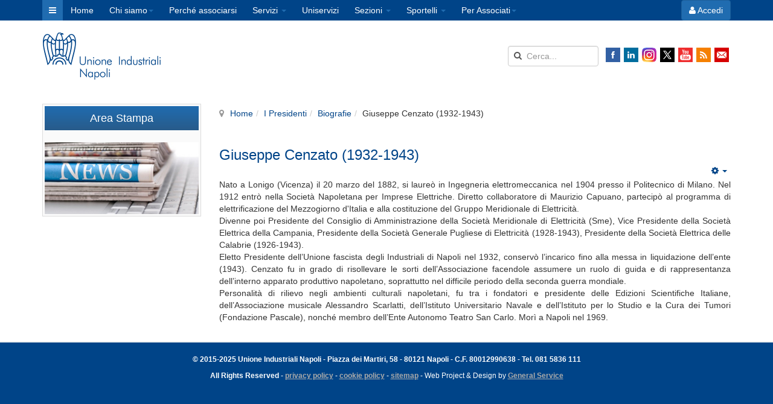

--- FILE ---
content_type: text/html; charset=utf-8
request_url: https://www.unindustria.na.it/i-presidenti/biografie/5359-giuseppe-cenzato-1932-1943
body_size: 14166
content:

<!DOCTYPE html>
<html lang="it-it" dir="ltr" class='com_content view-article itemid-1139 j37 mm-hover'>

  <head>
    <base href="https://www.unindustria.na.it/i-presidenti/biografie/5359-giuseppe-cenzato-1932-1943" />
	<meta http-equiv="content-type" content="text/html; charset=utf-8" />
	<meta name="generator" content="Joomla! - Open Source Content Management" />
	<title>Unione Industriali Napoli - Giuseppe Cenzato (1932-1943)</title>
	<link href="/templates/unindustria_t3_bs3/favicon.ico" rel="shortcut icon" type="image/vnd.microsoft.icon" />
	<link href="https://www.unindustria.na.it/component/search/?Itemid=1139&amp;catid=188&amp;id=5359&amp;format=opensearch" rel="search" title="Unione degli Industriali di Napoli" type="application/opensearchdescription+xml" />
	<link href="/templates/unindustria_t3_bs3/local/css/themes/unindustria/bootstrap.css" rel="stylesheet" type="text/css" />
	<link href="/components/com_jcomments/tpl/unindustria/style.css?v=3002" rel="stylesheet" type="text/css" />
	<link href="/media/com_attachments/css/attachments_hide.css" rel="stylesheet" type="text/css" />
	<link href="/media/com_attachments/css/attachments_list.css" rel="stylesheet" type="text/css" />
	<link href="/templates/system/css/system.css" rel="stylesheet" type="text/css" />
	<link href="/templates/unindustria_t3_bs3/local/css/themes/unindustria/template.css" rel="stylesheet" type="text/css" />
	<link href="/templates/unindustria_t3_bs3/local/css/themes/unindustria/megamenu.css" rel="stylesheet" type="text/css" />
	<link href="/templates/unindustria_t3_bs3/local/css/themes/unindustria/off-canvas.css" rel="stylesheet" type="text/css" />
	<link href="/templates/unindustria_t3_bs3/fonts/font-awesome/css/font-awesome.min.css" rel="stylesheet" type="text/css" />
	<link href="/templates/unindustria_t3_bs3/css/custom.css?v=20240311" rel="stylesheet" type="text/css" />
	<link href="/plugins/system/gsworkflow/assets/css/plg_system_gsworkflow.css" rel="stylesheet" type="text/css" />
	<link href="/media/coalawebsocial/modules/sociallinks/css/cw-default.css" rel="stylesheet" type="text/css" />
	<link href="/media/coalawebsocial/components/sociallinks/themes-icon/cws-square-fadein/cwsl_style.css" rel="stylesheet" type="text/css" />
	<link href="/plugins/system/gdpr/assets/css/cookieconsent.min.css" rel="stylesheet" type="text/css" />
	<link href="/plugins/system/gdpr/assets/css/jquery.fancybox.min.css" rel="stylesheet" type="text/css" />
	<style type="text/css">
div.cc-window.cc-floating{max-width:24em}@media(max-width: 639px){div.cc-window.cc-floating:not(.cc-center){max-width: none}}div.cc-window, span.cc-cookie-settings-toggler{font-size:16px}div.cc-revoke{font-size:16px}div.cc-settings-label,span.cc-cookie-settings-toggle{font-size:14px}div.cc-window.cc-banner{padding:1em 1.8em}div.cc-window.cc-floating{padding:2em 1.8em}input.cc-cookie-checkbox+span:before, input.cc-cookie-checkbox+span:after{border-radius:1px}div.cc-center,div.cc-floating,div.cc-checkbox-container,div.gdpr-fancybox-container div.fancybox-content,ul.cc-cookie-category-list li,fieldset.cc-service-list-title legend{border-radius:0px}div.cc-window a.cc-btn,span.cc-cookie-settings-toggle{border-radius:0px}
	</style>
	<script type="application/json" class="joomla-script-options new">{"system.keepalive":{"interval":3600000,"uri":"\/component\/ajax\/?format=json"}}</script>
	<script src="/plugins/system/gdpr/assets/js/user.js" type="text/javascript" defer="defer"></script>
	<script src="/media/jui/js/jquery.min.js?155ff34cc6e7693c3a6dce2e9bbe81ce" type="text/javascript"></script>
	<script src="/media/jui/js/jquery-noconflict.js?155ff34cc6e7693c3a6dce2e9bbe81ce" type="text/javascript"></script>
	<script src="/media/jui/js/jquery-migrate.min.js?155ff34cc6e7693c3a6dce2e9bbe81ce" type="text/javascript"></script>
	<script src="/plugins/system/t3/base-bs3/bootstrap/js/bootstrap.js?155ff34cc6e7693c3a6dce2e9bbe81ce" type="text/javascript"></script>
	<script src="/media/system/js/mootools-core.js?155ff34cc6e7693c3a6dce2e9bbe81ce" type="text/javascript"></script>
	<script src="/media/system/js/core.js?155ff34cc6e7693c3a6dce2e9bbe81ce" type="text/javascript"></script>
	<script src="/media/com_attachments/js/attachments_refresh.js" type="text/javascript"></script>
	<script src="/media/system/js/caption.js?155ff34cc6e7693c3a6dce2e9bbe81ce" type="text/javascript"></script>
	<script src="/plugins/system/t3/base-bs3/js/jquery.tap.min.js" type="text/javascript"></script>
	<script src="/plugins/system/t3/base-bs3/js/off-canvas.js" type="text/javascript"></script>
	<script src="/plugins/system/t3/base-bs3/js/script.js" type="text/javascript"></script>
	<script src="/plugins/system/t3/base-bs3/js/menu.js" type="text/javascript"></script>
	<script src="/plugins/system/gsworkflow/assets/js/plg_system_gsworkflow.js" type="text/javascript"></script>
	<script src="/media/system/js/html5fallback.js" type="text/javascript"></script>
	<script type="text/javascript" async="async" data-source="gdprlock"></script>
	<!--[if lt IE 9]><script src="/media/system/js/polyfill.event.js?155ff34cc6e7693c3a6dce2e9bbe81ce" type="text/javascript"></script><![endif]-->
	<script src="/media/system/js/keepalive.js?155ff34cc6e7693c3a6dce2e9bbe81ce" type="text/javascript"></script>
	<script src="/plugins/system/gdpr/assets/js/jquery.fancybox.min.js" type="text/javascript" defer="defer"></script>
	<script src="/plugins/system/gdpr/assets/js/cookieconsent.min.js" type="text/javascript" defer="defer"></script>
	<script src="/plugins/system/gdpr/assets/js/init.js" type="text/javascript" defer="defer"></script>
	<script type="text/javascript">
				var COM_GDPR_DELETE_PROFILE = 'Elimina profilo'; 				var COM_GDPR_EXPORT_CSV_PROFILE = 'Esporta profilo CSV'; 				var COM_GDPR_EXPORT_XLS_PROFILE = 'Esporta profilo Excel'; 				var COM_GDPR_DELETE_PROFILE_REQUEST = 'Richiedi di cancellare il profilo'; 				var COM_GDPR_EXPORT_PROFILE_REQUEST = 'Richiedi di esportare i dati del profilo'; 				var COM_GDPR_PRIVACY_POLICY_REQUIRED = 'Richiesto'; 				var COM_GDPR_DELETE_PROFILE_CONFIRMATION = 'Sei sicuro di voler cancellare il tuo profilo?'; 				var COM_GDPR_PRIVACY_POLICY_ACCEPT = 'Accetto'; 				var COM_GDPR_PRIVACY_POLICY_NOACCEPT = 'Non accetto'; var gdpr_livesite='https://www.unindustria.na.it/';var gdprCurrentOption = 'com_content';var gdprCurrentView = 'article';var gdprCurrentTask = '';var gdprCurrentLayout = '';var gdprCurrentUserId = 0;var gdprDebugMode = 0;var gdprDeleteButton = 0;var gdprExportButton = 1;var gdprPrivacyPolicyCheckbox = 1;var gdprPrivacyPolicyCheckboxLinkText = 'Ho preso visione dell\'informativa sul trattamento dei dati personali ed esprimo il mio consenso al trattamento degli stessi';var gdprPrivacyPolicyCheckboxLink = '/policy-di-privacy';var gdprPrivacyPolicyCheckboxLinkTitle = 'Ho preso visione dell\'informativa sul trattamento dei dati personali ed esprimo il mio consenso al trattamento degli stessi';var gdprPrivacyPolicyCheckboxOrder = 'right';var gdprRemoveAttributes = 1;var gdprForceSubmitButton = 0;var gdprRemoveSubmitButtonEvents = 0;var gdprPrivacyPolicyContainerTemplate = '<div class=\'control-group\'>{field}</div>';var gdprPrivacyPolicyLabelTemplate = '<div class=\'control-label\'>{label}</div>';var gdprPrivacyPolicyCheckboxTemplate = '<div class=\'controls\'>{checkbox}</div>';var gdprPrivacyPolicyControl = 1;var gdprFormSubmissionMethod = 'form';var gdprFormActionWorkingmode = 'remove';var gdprCustomSubmissionMethodSelector = 'input[type=submit],button[type=submit],button[type=button]';var gdprConsentLogsFormfields = 'name,email,subject,message';var gdprConsentRegistryTrackPreviousConsent = 1;var gdprCustomAppendMethod = 1;var gdprCustomAppendMethodSelector = 'label[for=recaptcha],button[type=submit]';var gdprCustomAppendMethodTargetElement = 'parent';var gdprCheckboxControlsClass = 0;var gdprCheckboxControlsClassList = 'required';var gdprPrivacyPolicyCheckboxConsentDate = 0;var gdprUserprofileButtonsWorkingmode = 0;var gdprCustomComponentsViewFormCheckboxSelector = 'form.G2-form,*.chronoforms form,form[id*=chronoform],form.chronoform';var gdprCustomComponentsViewUserprofileButtonsSelector = 'div.item-page form';var gdprDisallowPrivacyPolicy = 0;var gdprDisallowDeleteProfile = 0;var gdprDisallowExportProfile = 0;jQuery(function($){ $(".hasTooltip").tooltip({"html": true,"container": "body"}); });jQuery(window).on('load',  function() {
				new JCaption('img.caption');
			});var gdprConfigurationOptions = { complianceType: 'opt-in',
																			  cookieConsentLifetime: 365,
																			  cookieConsentSamesitePolicy: '',
																			  cookieConsentSecure: 0,
																			  disableFirstReload: 0,
																	  		  blockJoomlaSessionCookie: 1,
																			  blockExternalCookiesDomains: 1,
																			  externalAdvancedBlockingModeCustomAttribute: '',
																			  allowedCookies: '',
																			  blockCookieDefine: 1,
																			  autoAcceptOnNextPage: 0,
																			  revokable: 1,
																			  lawByCountry: 1,
																			  checkboxLawByCountry: 0,
																			  blockPrivacyPolicy: 0,
																			  cacheGeolocationCountry: 1,
																			  countryAcceptReloadTimeout: 1000,
																			  usaCCPARegions: null,
																			  countryEnableReload: 1,
																			  customHasLawCountries: [""],
																			  dismissOnScroll: 0,
																			  dismissOnTimeout: 0,
																			  containerSelector: 'body',
																			  hideOnMobileDevices: 0,
																			  autoFloatingOnMobile: 0,
																			  autoFloatingOnMobileThreshold: 1024,
																			  autoRedirectOnDecline: 0,
																			  autoRedirectOnDeclineLink: '',
																			  showReloadMsg: 0,
																			  showReloadMsgText: 'Applying preferences and reloading the page...',
																			  defaultClosedToolbar: 0,
																			  toolbarLayout: 'basic-close',
																			  toolbarTheme: 'block',
																			  toolbarButtonsTheme: 'decline_first',
																			  revocableToolbarTheme: 'basic',
																			  toolbarPosition: 'bottom-right',
																			  toolbarCenterTheme: 'compact',
																			  revokePosition: 'revoke-top',
																			  toolbarPositionmentType: 1,
																			  positionCenterSimpleBackdrop: 0,
																			  positionCenterBlurEffect: 0,
																			  preventPageScrolling: 0,
																			  popupEffect: 'fade',
																			  popupBackground: '#004488',
																			  popupText: '#ffffff',
																			  popupLink: '#ffffff',
																			  buttonBackground: '#299e29',
																			  buttonBorder: '#ffffff',
																			  buttonText: '#ffffff',
																			  highlightOpacity: '100',
																			  highlightBackground: '#a32a2a',
																			  highlightBorder: '#ffffff',
																			  highlightText: '#ffffff',
																			  highlightDismissBackground: '#333333',
																		  	  highlightDismissBorder: '#ffffff',
																		 	  highlightDismissText: '#ffffff',
																			  autocenterRevokableButton: 0,
																			  hideRevokableButton: 0,
																			  hideRevokableButtonOnscroll: 0,
																			  customRevokableButton: 0,
																			  customRevokableButtonAction: 0,
																			  headerText: 'Cookie di www.unindustria.na.it',
																			  messageText: '<h4 style=\"text-align: justify;\">Questo sito web utilizza cookie di sessione e di terze parti</h4> <h5 style=\"text-align: justify;\">Clicca sui nomi delle singole categorie di cookie per maggiori dettagli</h5>',
																			  denyMessageEnabled: 1, 
																			  denyMessage: '<h4 style=\"text-align: justify;\">Hai rifiutato l\'utilizzo di tutti cookie. Per consentire il corretto funzionamento de sito, consenti almeno l\'utilizzo dei cookie necessari.</h4>',
																			  placeholderBlockedResources: 0, 
																			  placeholderBlockedResourcesAction: '',
																	  		  placeholderBlockedResourcesText: 'You must accept cookies and reload the page to view this content',
																			  placeholderIndividualBlockedResourcesText: 'You must accept cookies from {domain} and reload the page to view this content',
																			  placeholderIndividualBlockedResourcesAction: 0,
																			  placeholderOnpageUnlock: 0,
																			  scriptsOnpageUnlock: 0,
																			  autoDetectYoutubePoster: 0,
																			  autoDetectYoutubePosterApikey: 'AIzaSyAV_WIyYrUkFV1H8OKFYG8wIK8wVH9c82U',
																			  dismissText: 'Ok, capito',
																			  allowText: 'Consenti',
																			  denyText: 'Rifiuta tutti',
																			  cookiePolicyLinkText: 'Cookie policy',
																			  cookiePolicyLink: '/cookie-policy',
																			  cookiePolicyRevocableTabText: 'Gestione Cookie',
																			  privacyPolicyLinkText: 'Privacy policy',
																			  privacyPolicyLink: '/policy-di-privacy',
																			  googleCMPTemplate: 0,
																			  enableGdprBulkConsent: 0,
																			  enableCustomScriptExecGeneric: 0,
																			  customScriptExecGeneric: '',
																			  categoriesCheckboxTemplate: 'cc-checkboxes-light',
																			  toggleCookieSettings: 0,
																			  toggleCookieSettingsLinkedView: 0,
																			  toggleCookieSettingsButtonsArea: 0,
 																			  toggleCookieSettingsLinkedViewSefLink: '/component/gdpr/',
																	  		  toggleCookieSettingsText: '<span class="cc-cookie-settings-toggle">Settings <span class="cc-cookie-settings-toggler">&#x25EE;</span></span>',
																			  toggleCookieSettingsButtonBackground: '#333333',
																			  toggleCookieSettingsButtonBorder: '#FFFFFF',
																			  toggleCookieSettingsButtonText: '#FFFFFF',
																			  showLinks: 1,
																			  blankLinks: '_blank',
																			  autoOpenPrivacyPolicy: 0,
																			  openAlwaysDeclined: 1,
  																			  cookieSettingsLabel: '<p>Impostazioni Cookie</p> <p style=\"text-align: justify; color: #ff9900;\"><span class=\"fa fa-warning\"> </span> <strong>Lasciando i cookie social disabilitati non riuscirai a visualizzare i pulsanti “share” per la condivisione dei nostri contenuti sui social</strong></p>',
															  				  cookieSettingsDesc: 'Scegliere quale tipo di cookie si desidera disabilitare cliccando le spunte. Cliccare sul nome di una categorie per maggiori informazioni sui cookie utilizzati.',
																			  cookieCategory1Enable: 1,
																			  cookieCategory1Name: 'Necessari',
																			  cookieCategory1Locked: 1,
																			  cookieCategory2Enable: 0,
																			  cookieCategory2Name: 'Preferenze',
																			  cookieCategory2Locked: 0,
																			  cookieCategory3Enable: 1,
																			  cookieCategory3Name: 'Statistici',
																			  cookieCategory3Locked: 0,
																			  cookieCategory4Enable: 1,
																			  cookieCategory4Name: 'Social',
																			  cookieCategory4Locked: 0,
																			  cookieCategoriesDescriptions: {},
																			  alwaysReloadAfterCategoriesChange: 0,
																			  preserveLockedCategories: 0,
																			  declineButtonBehavior: 'hard',
																			  blockCheckedCategoriesByDefault: 0,
																			  reloadOnfirstDeclineall: 0,
																			  trackExistingCheckboxSelectors: '',
															  		  		  trackExistingCheckboxConsentLogsFormfields: 'name,email,subject,message',
																			  allowallShowbutton: 0,
																			  allowallText: 'Allow all cookies',
																			  allowallButtonBackground: '#FFFFFF',
																			  allowallButtonBorder: '#FFFFFF',
																			  allowallButtonText: '#000000',
																			  allowallButtonTimingAjax: 'fast',
																			  includeAcceptButton: 0,
																			  includeDenyButton: 0,
																			  trackConsentDate: 0,
																			  execCustomScriptsOnce: 1,
																			  optoutIndividualResources: 0,
																			  blockIndividualResourcesServerside: 0,
																			  disableSwitchersOptoutCategory: 0,
																			  autoAcceptCategories: 0,
																			  allowallIndividualResources: 1,
																			  blockLocalStorage: 0,
																			  blockSessionStorage: 0,
																			  externalAdvancedBlockingModeTags: 'iframe,script,img,source,link',
																			  enableCustomScriptExecCategory1: 0,
																			  customScriptExecCategory1: '',
																			  enableCustomScriptExecCategory2: 0,
																			  customScriptExecCategory2: '',
																			  enableCustomScriptExecCategory3: 0,
																			  customScriptExecCategory3: '',
																			  enableCustomScriptExecCategory4: 0,
																			  customScriptExecCategory4: '',
																			  enableCustomDeclineScriptExecCategory1: 0,
																			  customScriptDeclineExecCategory1: '',
																			  enableCustomDeclineScriptExecCategory2: 0,
																			  customScriptDeclineExecCategory2: '',
																			  enableCustomDeclineScriptExecCategory3: 0,
																			  customScriptDeclineExecCategory3: '',
																			  enableCustomDeclineScriptExecCategory4: 0,
																			  customScriptDeclineExecCategory4: '',
																			  enableCMPPreferences: 0,
																			  enableGTMEventsPreferences: 0,
																			  enableCMPStatistics: 0,
																			  enableGTMEventsStatistics: 0,
																			  enableCMPAds: 0,
																			  enableUETAds: 0,
																			  enableGTMEventsAds: 0,
																			  debugMode: 0
																		};var gdpr_ajax_livesite='https://www.unindustria.na.it/';var gdpr_enable_log_cookie_consent=1;var gdprUseCookieCategories=1;var gdpr_ajaxendpoint_cookie_category_desc='https://www.unindustria.na.it/index.php?option=com_gdpr&task=user.getCookieCategoryDescription&format=raw';var gdprCookieCategoryDisabled2=1;var gdprCookieCategoryDisabled3=1;var gdprCookieCategoryDisabled4=1;var gdprJSessCook='effadf214aac7d9931e8c682399199b6';var gdprJSessVal='522tk6e1kaahpv6bv5c7opjggv';var gdprJAdminSessCook='802bc25e00666c15d51cb7783f5beb83';var gdprPropagateCategoriesSession=1;var gdprAlwaysPropagateCategoriesSession=1;var gdprAlwaysCheckCategoriesSession=0;var gdprFancyboxWidth=700;var gdprFancyboxHeight=800;var gdprCloseText='Chiudi';
	</script>
	<meta property="og:title" content="Giuseppe Cenzato (1932-1943)"/>
	<meta name="twitter:card" content="summary" />
	<meta name="twitter:site" content="@UnindustriaNA" />
	<meta property="og:url" content="https://www.unindustria.na.it/i-presidenti/biografie/5359-giuseppe-cenzato-1932-1943"/>
	<meta property="og:site_name" content="Unione Industriali Napoli"/>
	<meta property="fb:app_id" content="807747225906633"/>
	<meta property="og:description" content="Giuseppe Cenzato (1932-1943)"/>
	<meta property="og:image" content="http://www.unindustria.na.it/images/logo_unione_og_box.png"/>
	<meta property="og:type" content="article"/>

    

<!-- META FOR IOS & HANDHELD -->
	<meta name="viewport" content="width=device-width, initial-scale=1.0, maximum-scale=1.0, user-scalable=no"/>
	<style type="text/stylesheet">
		@-webkit-viewport   { width: device-width; }
		@-moz-viewport      { width: device-width; }
		@-ms-viewport       { width: device-width; }
		@-o-viewport        { width: device-width; }
		@viewport           { width: device-width; }
	</style>
	<script type="text/javascript">
		//<![CDATA[
		if (navigator.userAgent.match(/IEMobile\/10\.0/)) {
			var msViewportStyle = document.createElement("style");
			msViewportStyle.appendChild(
				document.createTextNode("@-ms-viewport{width:auto!important}")
			);
			document.getElementsByTagName("head")[0].appendChild(msViewportStyle);
		}
		//]]>
	</script>
<meta name="HandheldFriendly" content="true"/>
<meta name="apple-mobile-web-app-capable" content="YES"/>
<!-- //META FOR IOS & HANDHELD -->




<!-- Le HTML5 shim and media query for IE8 support -->
<!--[if lt IE 9]>
<script src="//cdnjs.cloudflare.com/ajax/libs/html5shiv/3.7.3/html5shiv.min.js"></script>
<script type="text/javascript" src="/plugins/system/t3/base-bs3/js/respond.min.js"></script>
<![endif]-->

<!-- Facebook Pixel Code -->
<script>
    !function(f,b,e,v,n,t,s)
    {if(f.fbq)return;n=f.fbq=function(){n.callMethod?
        n.callMethod.apply(n,arguments):n.queue.push(arguments)};
        if(!f._fbq)f._fbq=n;n.push=n;n.loaded=!0;n.version='2.0';
        n.queue=[];t=b.createElement(e);t.async=!0;
        t.src=v;s=b.getElementsByTagName(e)[0];
        s.parentNode.insertBefore(t,s)}(window,document,'script',
        'https://connect./en_US/fbevents.js');
    fbq('init', '437570103271261');
    fbq('track', 'PageView');
</script>
<noscript>
    <img height="1" width="1" data-source="gdprlock"/>
</noscript>
<!-- End Facebook Pixel Code -->
<!-- Facebook JS -->
<div id="fb-root"></div>
<script>
    window.fbAsyncInit = function() {
        FB.init({
            appId      : "807747225906633",
            xfbml      : true,
            status     : true,
            cookie     : true,
            version    : "v2.6"
        });

    };
    (function(d, s, id){
        var js, fjs = d.getElementsByTagName(s)[0];
        if (d.getElementById(id)) {return;}
        js = d.createElement(s); js.id = id;
        js.src = "https://connect./it_IT/sdk.js";
        fjs.parentNode.insertBefore(js, fjs);
    }(document, "script", "facebook-jssdk"));
</script>

  </head>

  <div class="t3-wrapper"> <!-- Need this wrapper for off-canvas menu. Remove if you don't use of-canvas -->
	  <body>

	    <div class="t3-mainnav t3-toolbar" data-spy="affix" data-offset-top="34">
	<div class="container">
		<div class="row">
			<div class="col-xs-4 col-sm-6 col-md-9 col-lg-11">
				<div class="row-fluid">
					
<!-- MAIN NAVIGATION -->
<nav id="t3-mainnav" class="wrap navbar navbar-default t3-mainnav" >

		<!-- Brand and toggle get grouped for better mobile display -->
		<div class="navbar-header">
		
			
							
<button class="btn btn-secondary off-canvas-toggle" type="button" data-pos="left" data-nav="#t3-off-canvas" data-effect="off-canvas-effect-4">
  <i class="fa fa-bars"></i>
</button>

<!-- OFF-CANVAS SIDEBAR -->
<div id="t3-off-canvas" class="t3-off-canvas">

  <div class="t3-off-canvas-header">
    <h2 class="t3-off-canvas-header-title">Menu</h2>
    <button type="button" class="close" data-dismiss="modal" aria-hidden="true">&times;</button>
  </div>

  <div class="t3-off-canvas-body">
    <div class="t3-module module" id="Mod205"><div class="module-inner"><div class="module-ct">
<ul class="nav">
<li class="item-101"><a href="/" >Home</a></li><li class="item-953 deeper dropdown parent">	<a class="dropdown-toggle" href="/chi-siamo"  data-toggle="dropdown">Chi siamo<b class="caret"></b></a><ul class="nav-child unstyled small dropdown-menu"><li class="item-1041">	<a href="/storia" >Storia</a></li><li class="item-1231">	<a href="/centenario/presentazione" >Centenario</a></li><li class="item-1067 alias-parent-active">	<a href="/i-presidenti" >I Presidenti</a></li><li class="item-1138">	<a href="/i-direttori" >I Direttori</a></li><li class="item-1047">	<a href="/organi-direttivi" >Organi Direttivi</a></li><li class="item-1048">	<a href="/struttura" >Struttura</a></li><li class="item-1075">	<a href="/statuto" >Statuto</a></li><li class="item-1070">	<a href="/delibere" >Delibere, Verbali e Bilanci</a></li><li class="item-1350">	<a href="/rinnovo-presidenza-uin" >Rinnovo Presidenza UIN</a></li><li class="item-1071">	<a href="/utilizzo-loghi" >Utilizzo loghi</a></li><li class="item-146">	<a href="/contatti" >Contatti</a></li></ul></li><li class="item-230">	<a href="/perche-associarsi" >Perché associarsi</a></li><li class="item-524 deeper dropdown parent"><a class="dropdown-toggle" href="/servizi"  data-toggle="dropdown">Servizi<b class="caret"></b></a><ul class="nav-child unstyled small dropdown-menu"><li class="item-530 parent">	<a href="/servizi/ammortizzatori-sociali/presentazione" >Ammortizzatori sociali</a></li><li class="item-1275 parent">	<a href="/servizi/campania-dih/presentazione" >Campania DIH</a></li><li class="item-542 parent">	<a href="/servizi/contrattualistica-e-vertenze/presentazione" >Contrattualistica e vertenze</a></li><li class="item-548 parent">	<a href="/servizi/credito/presentazione" >Credito e Finanza</a></li><li class="item-557 parent">	<a href="/servizi/energia/presentazione" >Energia e Ambiente</a></li><li class="item-563 parent">	<a href="/servizi/reti-fiscalita-d-impresa-dogane/presentazione" >Fiscalità d'Impresa e Dogane</a></li><li class="item-566 parent">	<a href="/servizi/formazione-e-orientamento/presentazione" >Formazione, Education, Capitale Umano</a></li><li class="item-1368 parent">	<a href="/servizi/innovazione/presentazione" >Innovazione</a></li><li class="item-575 parent">	<a href="/servizi/internazionalizzazione/presentazione" >Internazionalizzazione</a></li><li class="item-581 parent">	<a href="/servizi/mercato-del-lavoro/presentazione" >Mercato del Lavoro</a></li><li class="item-596 parent">	<a href="/servizi/previdenza/presentazione" >Previdenza</a></li><li class="item-1292 parent">	<a href="/servizi/responsabilita-sociale-d-impresa/presentazione" >Responsabilità sociale d’Impresa</a></li><li class="item-1362 parent">	<a href="/servizi/reti-di-impresa/presentazione" >Reti d'Impresa</a></li><li class="item-608 parent">	<a href="/servizi/sicurezza-sul-lavoro/presentazione" >Sicurezza sul Lavoro</a></li><li class="item-599 parent">	<a href="/servizi/incentivi-e-risorse-comunitarie/presentazione" >Strumenti di Politica Industriale</a></li><li class="item-614 parent">	<a href="/servizi/logistica-e-territorio/presentazione" >Territorio e Portualità</a></li></ul></li><li class="item-1097 deeper dropdown parent">	<a class="dropdown-toggle" href="/uniservizi/presentazione"  data-toggle="dropdown">Uniservizi<b class="caret"></b></a><ul class="nav-child unstyled small dropdown-menu"><li class="item-1098"><a href="/uniservizi/presentazione" >Uniservizi</a></li><li class="item-1132"><a href="/uniservizi/formazione" >Formazione</a></li></ul></li><li class="item-620 deeper dropdown parent"><a class="dropdown-toggle" href="/sezioni-e-gruppi"  data-toggle="dropdown">Sezioni<b class="caret"></b></a><ul class="nav-child unstyled small dropdown-menu"><li class="item-623 parent">	<a href="/sezioni-e-gruppi/cantieristica-navale/presentazione" >Cantieristica Navale</a></li><li class="item-1341 parent">	<a href="/sezioni-e-gruppi/economia-portuale/presentazione" >Economia Portuale</a></li><li class="item-641 parent">	<a href="/sezioni-e-gruppi/industria-alimentare/presentazione" >Filiera Alimentare</a></li><li class="item-635 parent">	<a href="/sezioni-e-gruppi/ict/presentazione" >I.C.T.</a></li><li class="item-638 parent">	<a href="/sezioni-e-gruppi/impianti-facility-management-e-global-service/presentazione" >Impianti, facility management e global service</a></li><li class="item-644 parent">	<a href="/sezioni-e-gruppi/industria-chimica/presentazione" >Industria Chimica e Farmaceutica</a></li><li class="item-626 parent">	<a href="/sezioni-e-gruppi/industria-culturale-e-creativa/presentazione" >Industria Culturale e Creativa</a></li><li class="item-650 parent">	<a href="/sezioni-e-gruppi/industria-meccatronica/presentazione" >Industria Meccatronica</a></li><li class="item-653 parent">	<a href="/sezioni-e-gruppi/logistica-intermodalita-e-trasporti/presentazione" >Logistica, Intermodalità e Trasporti</a></li><li class="item-662 parent">	<a href="/sezioni-e-gruppi/moda-e-design/presentazione" >Moda </a></li><li class="item-656 parent">	<a href="/sezioni-e-gruppi/packaging-grafici-carta/presentazione" >Packaging, Cartotecnici e Grafici</a></li><li class="item-659 parent">	<a href="/sezioni-e-gruppi/sanita/presentazione" >Sanità</a></li><li class="item-665 parent">	<a href="/sezioni-e-gruppi/terziario-avanzato/presentazione" >Terziario Avanzato</a></li><li class="item-668 parent">	<a href="/sezioni-e-gruppi/turismo/presentazione" >Turismo</a></li><li class="item-671 parent">	<a href="/sezioni-e-gruppi/utilities-energia-e-ambiente/presentazione" >Utilities, Energia e Ambiente</a></li><li class="item-632 parent">	<a class="nochild" href="/sezioni-e-gruppi/gruppo-piccola-industria/presentazione" >Gruppo Piccola Industria</a></li><li class="item-629 parent">	<a class="nochild" href="/sezioni-e-gruppi/gruppo-giovani-imprenditori/presentazione" >Gruppo Giovani Imprenditori</a></li></ul></li><li class="item-1003 deeper dropdown parent"><a class="dropdown-toggle" href="/gli-sportelli-dell-unione"  data-toggle="dropdown">Sportelli<b class="caret"></b></a><ul class="nav-child unstyled small dropdown-menu"><li class="item-1005"><a href="/gli-sportelli-dell-unione/sportello-inail" >Sportello INAIL</a></li><li class="item-1006"><a href="/gli-sportelli-dell-unione/punto-di-incontro-inps" >Punto di Incontro INPS</a></li><li class="item-1272"><a href="/gli-sportelli-dell-unione/desk-tecnologia-e-sicurezza-alimentare" >Desk Tecnologia e Sicurezza Alimentare</a></li><li class="item-1338"><a href="/gli-sportelli-dell-unione/infopoint-simest" >Infopoint Simest</a></li><li class="item-1340"><a href="/gli-sportelli-dell-unione/ice-export-flying-desk" >ICE Export Flying Desk</a></li></ul></li><li class="item-1297 deeper dropdown parent">	<a class="dropdown-toggle" href="#"  data-toggle="dropdown">Per Associati<b class="caret"></b></a><ul class="nav-child unstyled small dropdown-menu"><li class="item-1298">	<a href="/convenzioni/presentazione" >Convenzioni Confindustria</a></li><li class="item-1300">	<a href="/la-vetrina-degli-associati" >La vetrina degli Associati</a></li><li class="item-1301">	<a href="/spazio-impresa-gli-annunci-degli-associati" >Gli annunci degli Associati</a></li></ul></li></ul>
</div></div></div>
  </div>

</div>
<!-- //OFF-CANVAS SIDEBAR -->

			
		</div>

		
		<div class="t3-navbar navbar-collapse collapse">
			<div  class="t3-megamenu"  data-responsive="true">
<ul itemscope itemtype="http://www.schema.org/SiteNavigationElement" class="nav navbar-nav level0">
<li itemprop='name'  data-id="101" data-level="1">
<a itemprop='url' class=""  href="/"   data-target="#">Home </a>

</li>
<li itemprop='name' class="dropdown mega" data-id="953" data-level="1">
<a itemprop='url' class="dropdown-toggle"  href="/chi-siamo"   data-target="#" data-toggle="dropdown">Chi siamo<em class="caret"></em></a>

<div class="nav-child dropdown-menu mega-dropdown-menu"  ><div class="mega-dropdown-inner">
<div class="row">
<div class="col-xs-12 mega-col-nav" data-width="12"><div class="mega-inner">
<ul itemscope itemtype="http://www.schema.org/SiteNavigationElement" class="mega-nav level1">
<li itemprop='name'  data-id="1041" data-level="2">
<a itemprop='url' class=""  href="/storia"   data-target="#">Storia</a>

</li>
<li itemprop='name'  data-id="1231" data-level="2">
<a itemprop='url' class=""  href="/centenario/presentazione"   data-target="#">Centenario</a>

</li>
<li itemprop='name' class="alias-parent-active" data-id="1067" data-level="2">
<a itemprop='url' class=""  href="/i-presidenti"   data-target="#">I Presidenti</a>

</li>
<li itemprop='name'  data-id="1138" data-level="2">
<a itemprop='url' class=""  href="/i-direttori"   data-target="#">I Direttori</a>

</li>
<li itemprop='name'  data-id="1047" data-level="2">
<a itemprop='url' class=""  href="/organi-direttivi"   data-target="#">Organi Direttivi</a>

</li>
<li itemprop='name'  data-id="1048" data-level="2">
<a itemprop='url' class=""  href="/struttura"   data-target="#">Struttura</a>

</li>
<li itemprop='name'  data-id="1075" data-level="2">
<a itemprop='url' class=""  href="/statuto"   data-target="#">Statuto</a>

</li>
<li itemprop='name'  data-id="1070" data-level="2">
<a itemprop='url' class=""  href="/delibere"   data-target="#">Delibere, Verbali e Bilanci</a>

</li>
<li itemprop='name'  data-id="1350" data-level="2">
<a itemprop='url' class=""  href="/rinnovo-presidenza-uin"   data-target="#">Rinnovo Presidenza UIN</a>

</li>
<li itemprop='name'  data-id="1071" data-level="2">
<a itemprop='url' class=""  href="/utilizzo-loghi"   data-target="#">Utilizzo loghi</a>

</li>
<li itemprop='name'  data-id="146" data-level="2">
<a itemprop='url' class=""  href="/contatti"   data-target="#">Contatti</a>

</li>
</ul>
</div></div>
</div>
</div></div>
</li>
<li itemprop='name'  data-id="230" data-level="1">
<a itemprop='url' class=""  href="/perche-associarsi"   data-target="#">Perché associarsi</a>

</li>
<li itemprop='name' class="dropdown mega" data-id="524" data-level="1">
<a itemprop='url' class="dropdown-toggle"  href="/servizi"   data-target="#" data-toggle="dropdown">Servizi <em class="caret"></em></a>

<div class="nav-child dropdown-menu mega-dropdown-menu"  ><div class="mega-dropdown-inner">
<div class="row">
<div class="col-xs-12 mega-col-nav" data-width="12"><div class="mega-inner">
<ul itemscope itemtype="http://www.schema.org/SiteNavigationElement" class="mega-nav level1">
<li itemprop='name'  data-id="530" data-level="2" data-hidesub="1">
<a itemprop='url' class=""  href="/servizi/ammortizzatori-sociali/presentazione"   data-target="#">Ammortizzatori sociali</a>

</li>
<li itemprop='name'  data-id="1275" data-level="2" data-hidesub="1">
<a itemprop='url' class=""  href="/servizi/campania-dih/presentazione"   data-target="#">Campania DIH</a>

</li>
<li itemprop='name'  data-id="542" data-level="2" data-hidesub="1">
<a itemprop='url' class=""  href="/servizi/contrattualistica-e-vertenze/presentazione"   data-target="#">Contrattualistica e vertenze</a>

</li>
<li itemprop='name'  data-id="548" data-level="2" data-hidesub="1">
<a itemprop='url' class=""  href="/servizi/credito/presentazione"   data-target="#">Credito e Finanza</a>

</li>
<li itemprop='name'  data-id="557" data-level="2" data-hidesub="1">
<a itemprop='url' class=""  href="/servizi/energia/presentazione"   data-target="#">Energia e Ambiente</a>

</li>
<li itemprop='name'  data-id="563" data-level="2" data-hidesub="1">
<a itemprop='url' class=""  href="/servizi/reti-fiscalita-d-impresa-dogane/presentazione"   data-target="#">Fiscalità d'Impresa e Dogane</a>

</li>
<li itemprop='name'  data-id="566" data-level="2" data-hidesub="1">
<a itemprop='url' class=""  href="/servizi/formazione-e-orientamento/presentazione"   data-target="#">Formazione, Education, Capitale Umano</a>

</li>
<li itemprop='name'  data-id="1368" data-level="2" data-hidesub="1">
<a itemprop='url' class=""  href="/servizi/innovazione/presentazione"   data-target="#">Innovazione</a>

</li>
<li itemprop='name'  data-id="575" data-level="2" data-hidesub="1">
<a itemprop='url' class=""  href="/servizi/internazionalizzazione/presentazione"   data-target="#">Internazionalizzazione</a>

</li>
<li itemprop='name'  data-id="581" data-level="2" data-hidesub="1">
<a itemprop='url' class=""  href="/servizi/mercato-del-lavoro/presentazione"   data-target="#">Mercato del Lavoro</a>

</li>
<li itemprop='name'  data-id="596" data-level="2" data-hidesub="1">
<a itemprop='url' class=""  href="/servizi/previdenza/presentazione"   data-target="#">Previdenza</a>

</li>
<li itemprop='name'  data-id="1292" data-level="2" data-hidesub="1">
<a itemprop='url' class=""  href="/servizi/responsabilita-sociale-d-impresa/presentazione"   data-target="#">Responsabilità sociale d’Impresa</a>

</li>
<li itemprop='name'  data-id="1362" data-level="2" data-hidesub="1">
<a itemprop='url' class=""  href="/servizi/reti-di-impresa/presentazione"   data-target="#">Reti d'Impresa</a>

</li>
<li itemprop='name'  data-id="608" data-level="2" data-hidesub="1">
<a itemprop='url' class=""  href="/servizi/sicurezza-sul-lavoro/presentazione"   data-target="#">Sicurezza sul Lavoro</a>

</li>
<li itemprop='name'  data-id="599" data-level="2" data-hidesub="1">
<a itemprop='url' class=""  href="/servizi/incentivi-e-risorse-comunitarie/presentazione"   data-target="#">Strumenti di Politica Industriale</a>

</li>
<li itemprop='name'  data-id="614" data-level="2" data-hidesub="1">
<a itemprop='url' class=""  href="/servizi/logistica-e-territorio/presentazione"   data-target="#">Territorio e Portualità</a>

</li>
</ul>
</div></div>
</div>
</div></div>
</li>
<li itemprop='name'  data-id="1097" data-level="1" data-hidesub="1">
<a itemprop='url' class=""  href="/uniservizi/presentazione"   data-target="#">Uniservizi</a>

</li>
<li itemprop='name' class="dropdown mega" data-id="620" data-level="1">
<a itemprop='url' class="dropdown-toggle"  href="/sezioni-e-gruppi"   data-target="#" data-toggle="dropdown">Sezioni <em class="caret"></em></a>

<div class="nav-child dropdown-menu mega-dropdown-menu"  ><div class="mega-dropdown-inner">
<div class="row">
<div class="col-xs-12 mega-col-nav" data-width="12"><div class="mega-inner">
<ul itemscope itemtype="http://www.schema.org/SiteNavigationElement" class="mega-nav level1">
<li itemprop='name'  data-id="623" data-level="2" data-hidesub="1">
<a itemprop='url' class=""  href="/sezioni-e-gruppi/cantieristica-navale/presentazione"   data-target="#">Cantieristica Navale</a>

</li>
<li itemprop='name'  data-id="1341" data-level="2" data-hidesub="1">
<a itemprop='url' class=""  href="/sezioni-e-gruppi/economia-portuale/presentazione"   data-target="#">Economia Portuale</a>

</li>
<li itemprop='name'  data-id="641" data-level="2" data-hidesub="1">
<a itemprop='url' class=""  href="/sezioni-e-gruppi/industria-alimentare/presentazione"   data-target="#">Filiera Alimentare</a>

</li>
<li itemprop='name'  data-id="635" data-level="2" data-hidesub="1">
<a itemprop='url' class=""  href="/sezioni-e-gruppi/ict/presentazione"   data-target="#">I.C.T.</a>

</li>
<li itemprop='name'  data-id="638" data-level="2" data-hidesub="1">
<a itemprop='url' class=""  href="/sezioni-e-gruppi/impianti-facility-management-e-global-service/presentazione"   data-target="#">Impianti, facility management e global service</a>

</li>
<li itemprop='name'  data-id="644" data-level="2" data-hidesub="1">
<a itemprop='url' class=""  href="/sezioni-e-gruppi/industria-chimica/presentazione"   data-target="#">Industria Chimica e Farmaceutica</a>

</li>
<li itemprop='name'  data-id="626" data-level="2" data-hidesub="1">
<a itemprop='url' class=""  href="/sezioni-e-gruppi/industria-culturale-e-creativa/presentazione"   data-target="#">Industria Culturale e Creativa</a>

</li>
<li itemprop='name'  data-id="650" data-level="2" data-hidesub="1">
<a itemprop='url' class=""  href="/sezioni-e-gruppi/industria-meccatronica/presentazione"   data-target="#">Industria Meccatronica</a>

</li>
<li itemprop='name'  data-id="653" data-level="2" data-hidesub="1">
<a itemprop='url' class=""  href="/sezioni-e-gruppi/logistica-intermodalita-e-trasporti/presentazione"   data-target="#">Logistica, Intermodalità e Trasporti</a>

</li>
<li itemprop='name'  data-id="662" data-level="2" data-hidesub="1">
<a itemprop='url' class=""  href="/sezioni-e-gruppi/moda-e-design/presentazione"   data-target="#">Moda </a>

</li>
<li itemprop='name'  data-id="656" data-level="2" data-hidesub="1">
<a itemprop='url' class=""  href="/sezioni-e-gruppi/packaging-grafici-carta/presentazione"   data-target="#">Packaging, Cartotecnici e Grafici</a>

</li>
<li itemprop='name'  data-id="659" data-level="2" data-hidesub="1">
<a itemprop='url' class=""  href="/sezioni-e-gruppi/sanita/presentazione"   data-target="#">Sanità</a>

</li>
<li itemprop='name'  data-id="665" data-level="2" data-hidesub="1">
<a itemprop='url' class=""  href="/sezioni-e-gruppi/terziario-avanzato/presentazione"   data-target="#">Terziario Avanzato</a>

</li>
<li itemprop='name'  data-id="668" data-level="2" data-hidesub="1">
<a itemprop='url' class=""  href="/sezioni-e-gruppi/turismo/presentazione"   data-target="#">Turismo</a>

</li>
<li itemprop='name'  data-id="671" data-level="2" data-hidesub="1">
<a itemprop='url' class=""  href="/sezioni-e-gruppi/utilities-energia-e-ambiente/presentazione"   data-target="#">Utilities, Energia e Ambiente</a>

</li>
<li itemprop='name'  data-id="632" data-level="2" data-hidesub="1">
<a itemprop='url' class="nochild"  href="/sezioni-e-gruppi/gruppo-piccola-industria/presentazione"   data-target="#">Gruppo Piccola Industria</a>

</li>
<li itemprop='name'  data-id="629" data-level="2" data-hidesub="1">
<a itemprop='url' class="nochild"  href="/sezioni-e-gruppi/gruppo-giovani-imprenditori/presentazione"   data-target="#">Gruppo Giovani Imprenditori</a>

</li>
</ul>
</div></div>
</div>
</div></div>
</li>
<li itemprop='name' class="dropdown mega" data-id="1003" data-level="1">
<a itemprop='url' class="dropdown-toggle"  href="/gli-sportelli-dell-unione"   data-target="#" data-toggle="dropdown">Sportelli <em class="caret"></em></a>

<div class="nav-child dropdown-menu mega-dropdown-menu"  ><div class="mega-dropdown-inner">
<div class="row">
<div class="col-xs-12 mega-col-nav" data-width="12"><div class="mega-inner">
<ul itemscope itemtype="http://www.schema.org/SiteNavigationElement" class="mega-nav level1">
<li itemprop='name'  data-id="1005" data-level="2">
<a itemprop='url' class=""  href="/gli-sportelli-dell-unione/sportello-inail"   data-target="#">Sportello INAIL </a>

</li>
<li itemprop='name'  data-id="1006" data-level="2">
<a itemprop='url' class=""  href="/gli-sportelli-dell-unione/punto-di-incontro-inps"   data-target="#">Punto di Incontro INPS </a>

</li>
<li itemprop='name'  data-id="1272" data-level="2">
<a itemprop='url' class=""  href="/gli-sportelli-dell-unione/desk-tecnologia-e-sicurezza-alimentare"   data-target="#">Desk Tecnologia e Sicurezza Alimentare </a>

</li>
<li itemprop='name'  data-id="1338" data-level="2">
<a itemprop='url' class=""  href="/gli-sportelli-dell-unione/infopoint-simest"   data-target="#">Infopoint Simest </a>

</li>
<li itemprop='name'  data-id="1340" data-level="2">
<a itemprop='url' class=""  href="/gli-sportelli-dell-unione/ice-export-flying-desk"   data-target="#">ICE Export Flying Desk </a>

</li>
</ul>
</div></div>
</div>
</div></div>
</li>
<li itemprop='name' class="dropdown mega" data-id="1297" data-level="1">
<a itemprop='url' class="dropdown-toggle"  href="#"   data-target="#" data-toggle="dropdown">Per Associati<em class="caret"></em></a>

<div class="nav-child dropdown-menu mega-dropdown-menu"  ><div class="mega-dropdown-inner">
<div class="row">
<div class="col-xs-12 mega-col-nav" data-width="12"><div class="mega-inner">
<ul itemscope itemtype="http://www.schema.org/SiteNavigationElement" class="mega-nav level1">
<li itemprop='name'  data-id="1298" data-level="2">
<a itemprop='url' class=""  href="/convenzioni/presentazione"   data-target="#">Convenzioni Confindustria</a>

</li>
<li itemprop='name'  data-id="1300" data-level="2">
<a itemprop='url' class=""  href="/la-vetrina-degli-associati"   data-target="#">La vetrina degli Associati</a>

</li>
<li itemprop='name'  data-id="1301" data-level="2">
<a itemprop='url' class=""  href="/spazio-impresa-gli-annunci-degli-associati"   data-target="#">Gli annunci degli Associati</a>

</li>
</ul>
</div></div>
</div>
</div></div>
</li>
</ul>
</div>

		</div>

</nav>
<!-- //MAIN NAVIGATION -->

				</div>
			</div>
			<div class="col-xs-8 col-sm-6 col-md-3 col-lg-1 clearfix">
										<!-- LOGIN -->
					<div class="login">
						<div class="dropdown nav-user pull-right">
    <a data-toggle="dropdown" href="#" class="btn btn-secondary dropdown-toggle">
        <i class="fa fa-user"></i>
		Accedi    </a>
    <div class="loginbox nav-child dropdown-menu">
        <div class="dropdown-menu-inner">
            <form action="/i-presidenti/biografie" method="post"
                  id="login-form" class="form-inline nomarginbottom">
				                <div class="userdata col-md-12">

                    <div id="form-login-username" class="control-group">
						                            <div class="input-group">
													<span class="input-group-addon">
														<span class="fa fa-user hasTooltip"
                                                              title="Nome utente"></span>
														<label for="modlgn-username"
                                                               class="element-invisible">Nome utente</label>
													</span>
                                <input id="modlgn-username" type="text" name="username" class="input-small" tabindex="0"
                                       size="18" placeholder="Nome utente"/>
                            </div>
						                        <ul class="list-unstyled">
                            <li>
													<span class="small"><a
                                                                href="/richiesta-nome-utente">
													Nome utente dimenticato?</a></span>
                            </li>
                        </ul>
                    </div>

                    <div id="form-login-password" class="control-group">
                        <div class="controls">
							                                <div class="input-group">
													<span class="input-group-addon">
														<span toggle="#modlgn-passwd"
                                                              class="fa fa-eye toggle-password hasTooltip"
                                                              title="Password">
														</span>
															<label for="modlgn-passwd"
                                                                   class="element-invisible">Password														</label>
													</span>
                                    <input id="modlgn-passwd" type="password" name="password" class="input-small"
                                           tabindex="0" size="18"
                                           placeholder="Password"/>
                                </div>
							                            <ul class="list-unstyled">
                                <li>
													<span class="small"><a
                                                                href="/password-reset">
													Password dimenticata?</a></span>
                                </li>
                            </ul>
                        </div>
                    </div>

                    <div id="form-login-submit" class="form-group">
                        <div class="controls">
                            <button type="submit" tabindex="0" name="Submit"
                                    class="btn btn-primary">Accedi</button>
														                                <a class="btn btn-secondary"
                                   href="/registrazione-utente">
									Registrati <span
                                            class="icon-arrow-right"></span></a>
							
                        </div>
						                            <ul class="list-unstyled">
                                <li>
                                    <div id="form-login-remember" class="control-group checkbox">
                                        <label for="modlgn-remember" class="control-label">
                                            <input id="modlgn-remember" type="checkbox" name="remember"
                                                   value="yes"/><span
                                                    class="small modlgn-rememberlabel">Ricordami</span>
                                        </label>
                                    </div>
                                </li>
                            </ul>
						                    </div>
					
                </div>
				                <input type="hidden" name="option" value="com_users"/>
                <input type="hidden" name="task" value="user.login"/>
                <input type="hidden" name="return" value="aHR0cHM6Ly93d3cudW5pbmR1c3RyaWEubmEuaXQvaS1wcmVzaWRlbnRpL2Jpb2dyYWZpZS81MzU5LWdpdXNlcHBlLWNlbnphdG8tMTkzMi0xOTQz"/>
				<input type="hidden" name="9ee54a0f57c447db4635c3d6edea9f4b" value="1" />            </form>
        </div>
    </div>
</div>
<script type="text/javascript">
    jQuery(document).ready(function () {
        jQuery(".toggle-password").click(function () {

            jQuery(this).toggleClass("fa-eye fa-eye-slash");
            var input = jQuery(jQuery(this).attr("toggle"));
            if (input.attr("type") == "password") {
                input.attr("type", "text");
            } else {
                input.attr("type", "password");
            }
        });
    });
</script>

					</div>
					<!-- //LOGIN -->
							</div>
		</div>
	</div><!-- //ROW -->
</div>

	  
	    
<!-- HEADER -->
<header id="t3-header" class="container t3-header">
	<div class="row">

		<!-- LOGO -->
		<div class="col-xs-12 col-sm-4 col-md-4 col-lg-4 logo">
			<div class="logo-image">
				<a href="/" title="Unione Industriali Napoli">
											<img class="logo-img" src="/images/logo_unione-header.png" alt="Unione Industriali Napoli" />
															<span>Unione Industriali Napoli</span>
				</a>
				<small class="site-slogan"></small>
			</div>
		</div>
		<!-- //LOGO -->

				
					<div class="col-xs-12 col-sm-8">

									<!-- FIND US -->
					<div class="findus">
						<div class="cw-sl-width-100" id="cw-sl-128">
                        <div class="cw-social-mod">
                                        <div class="cw-social-mod-follow">
                        
                        
                        
                        <div class="cw-social-mod-icon-ac">

                            <ul class="cw-social-mod-icons-cws-square-fadein">
                                <li>
<a class="facebook24" href="https://www.facebook.com/unioneindustrialinapoli" title="Seguici su Facebook"  target="_blank"></a>
</li><li>
<a class="linkedin24" href="https://www.linkedin.com/company/unione-degli-industriali-di-napoli/" title="Seguici su Linkedin"  target="_blank"></a>
</li><li>
 <a class="instagram24" href="https://www.instagram.com/unioneindustrialinapoli/" title="Seguici su Instagram"  target="_blank"></a>
</li><li>
<a class="twitter24" href="https://www.twitter.com/Unindustria_NA" title="Seguici su Twitter"  target="_blank"></a>
</li><li>
 <a class="youtube24" href="https://www.youtube.com/channel/UCEqyaeZK6pV-zzLmx-V0AjA" title="Seguici su Youtube"  target="_blank"></a>
</li><li>
<a class="rss24" href="/index.php?format=feed&type=rss" title="Seguici su RSS"  target="_blank"></a>
</li><li>
 <a class="gmail24" href="http://www.unindustria.na.it/contatti" title="Contattaci"  target="_self"></a>
</li>                            </ul>
                        </div>
                    </div>
                </div>
                    </div>

					</div>
					<!-- //FIND US -->
								
									<!-- HEAD SEARCH -->
					<div class="head-search">
						<div class="search">
	<form action="/i-presidenti/biografie" method="post" class="form-inline form-search">
		<label for="mod-search-searchword" class="element-invisible">Cerca...</label> <input name="searchword" id="mod-search-searchword" maxlength="200"  class="form-control search-query" type="search" size="20" placeholder="Cerca..." />		<input type="hidden" name="task" value="search" />
		<input type="hidden" name="option" value="com_search" />
		<input type="hidden" name="Itemid" value="373" />
	</form>
</div>

					</div>
					<!-- //HEAD SEARCH -->
												
			</div>
		
	</div>
</header>
<!-- //HEADER -->

	    
	    
	
	    
<div id="t3-mainbody" class="container t3-mainbody">
	<div class="row">

		<!-- MAIN CONTENT -->
		<div id="t3-content" class="t3-content col-xs-12 col-sm-8 col-sm-push-4 col-md-9 col-md-push-3">
					      <!-- BREADCRUMB -->
		      <div class="t3-module module" id="Mod17"><div class="module-inner"><div class="module-ct">
<ol class="breadcrumb">
	<li class="active"><span class="hasTooltip"><i class="fa fa-map-marker" data-toggle="tooltip" title="Sei qui: "></i></span></li><li><a href="/" class="pathway">Home</a><span class="divider"><img src="/templates/unindustria_t3_bs3/images/system/arrow.png" alt="" /></span></li><li><a href="/i-presidenti" class="pathway">I Presidenti</a><span class="divider"><img src="/templates/unindustria_t3_bs3/images/system/arrow.png" alt="" /></span></li><li><a href="/i-presidenti/biografie" class="pathway">Biografie</a><span class="divider"><img src="/templates/unindustria_t3_bs3/images/system/arrow.png" alt="" /></span></li><li><span>Giuseppe Cenzato (1932-1943)</span></li></ol>
</div></div></div>
		      <!-- //BREADCRUMB -->
		      <!-- SUBNAV -->
		      
		      <!-- //SUBNAV -->
		      

<div class="item-page clearfix">


<!-- Article -->
<article itemscope itemtype="http://schema.org/Article">
	<meta itemprop="inLanguage" content="it-IT" />

	
<header class="article-header clearfix">
	<h1 class="article-title" itemprop="headline">
					<a href="/i-presidenti/biografie/5359-giuseppe-cenzato-1932-1943" itemprop="url" title="Giuseppe Cenzato (1932-1943)">
				Giuseppe Cenzato (1932-1943)</a>
			</h1>

			</header>

<!-- Aside -->
<aside class="article-aside clearfix">
    
    

			<div class="btn-group pull-right">
			<a class="btn dropdown-toggle" data-toggle="dropdown" href="#"> <span class="fa fa-cog"></span> <span class="caret"></span> </a>
						<ul class="dropdown-menu">
									<li class="print-icon"> <a href="/i-presidenti/biografie/5359-giuseppe-cenzato-1932-1943?tmpl=component&amp;print=1&amp;layout=default&amp;page=" title="Stampa" onclick="window.open(this.href,'win2','status=no,toolbar=no,scrollbars=yes,titlebar=no,menubar=no,resizable=yes,width=640,height=480,directories=no,location=no'); return false;" rel="nofollow"><span class="fa fa-print"></span>&#160;Stampa&#160;</a> </li>
													<li class="email-icon"> <a href="/component/mailto/?tmpl=component&amp;template=unindustria_t3_bs3&amp;link=18f2df310570e46c373d862526d04595fa67dd42" title="Email" onclick="window.open(this.href,'win2','width=400,height=350,menubar=yes,resizable=yes'); return false;"><span class="fa fa-envelope"></span> Email</a> </li>
											</ul>
		</div>
	
  </aside>  
<!-- //Aside -->



	
	



	
	
	<section class="article-content clearfix" itemprop="articleBody">
		
<div style="text-align: justify;">Nato a Lonigo (Vicenza) il 20 marzo del 1882, si laureò in Ingegneria elettromeccanica nel 1904 presso il Politecnico di Milano. Nel 1912 entrò nella Società Napoletana per Imprese Elettriche. Diretto collaboratore di Maurizio Capuano, partecipò al programma di elettrificazione del Mezzogiorno d'Italia e alla costituzione del Gruppo Meridionale di Elettricità.</div>
<div style="text-align: justify;">Divenne poi Presidente del Consiglio di Amministrazione della Società Meridionale di Elettricità (Sme), Vice Presidente della Società Elettrica della Campania, Presidente della Società Generale Pugliese di Elettricità (1928-1943), Presidente della Società Elettrica delle Calabrie (1926-1943).</div>
<div style="text-align: justify;">Eletto Presidente dell’Unione fascista degli Industriali di Napoli nel 1932, conservò l’incarico fino alla messa in liquidazione dell’ente (1943). Cenzato fu in grado di risollevare le sorti dell’Associazione facendole assumere un ruolo di guida e di rappresentanza dell’interno apparato produttivo napoletano, soprattutto nel difficile periodo della seconda guerra mondiale.</div>
<div style="text-align: justify;">Personalità di rilievo negli ambienti culturali napoletani, fu tra i fondatori e presidente delle Edizioni Scientifiche Italiane, dell’Associazione musicale Alessandro Scarlatti, dell’Istituto Universitario Navale e dell’Istituto per lo Studio e la Cura dei Tumori (Fondazione Pascale), nonché membro dell’Ente Autonomo Teatro San Carlo. Morì a Napoli nel 1969.</div><div id="referencesList">
	<div class="row-fluid">
			</div>		
</div><div class="attachmentsContainer">

<div class="attachmentsList" id="attachmentsList_com_content_default_5359"></div>

</div>	</section>

  <!-- footer -->
    <!-- //footer -->

	
				
	
</article>
<!-- //Article -->


</div>
		      <!-- SOCIAL -->
		      
		      <!-- //SOCIAL -->
		</div>
		<!-- //MAIN CONTENT -->

		<!-- SIDEBAR LEFT -->
		<div class="t3-sidebar t3-sidebar-left col-xs-12 col-sm-4 col-sm-pull-8 col-md-3 col-md-pull-9">
				<!-- MASTCOL -->
								<!-- //MASTCOL -->

				<!-- SIDEBAR LEFT -->
								<div class="t3-sidebar">
					<div class="t3-module module center boxed" id="Mod207"><div class="module-inner"><h3 class="module-title"><span>Area Stampa</span></h3><div class="module-ct"><div class="center">
<a class="" href="/area-stampa/comunicati-stampa?filter_category_id[0]=143&amp;filter_published=1&amp;display_num=5&amp;show_pagination=0&amp;archive_btn=1&amp;filter_field=hide" target="_self">
	<img src="/images/highlights/btn_area_stampa.jpg" />
</a>
</div></div></div></div>
					
				</div>
								<!-- //SIDEBAR LEFT -->
		</div>
		<!-- //SIDEBAR LEFT -->

	</div>
</div> 

	    
	    

	    	    
	    
<!-- FOOTER -->
<footer id="t3-footer" class="wrap t3-footer">

	
	<section class="t3-copyright">
		<div class="container">
			<div class="row">
				<div class="col-md-12 copyright">
					

<div class="custom"  >
	<p style="text-align: center;"><strong>© 2015-2025 Unione Industriali Napoli - Piazza dei Martiri, 58 - 80121 Napoli - C.F. 80012990638 - Tel. 081 5836 111</strong></p>
<p style="text-align: center;"><strong>All Rights Reserved</strong> - <strong><a href="/policy-di-privacy">privacy policy</a></strong> - <strong><a href="/cookie-policy">cookie policy</a></strong> - <strong><a href="/sitemap">sitemap</a></strong> - Web Project &amp; Design by <strong><a href="http://www.generalservice.na.it" target="_blank" rel="noopener noreferrer">General Service</a></strong></p></div>

          				</div>
							</div>
		</div>
	</section>

</footer>
<!-- //FOOTER -->
<!-- GA -->
<script async data-source="gdprlock"></script>
<script>
    window.dataLayer = window.dataLayer || [];
    function gtag(){dataLayer.push(arguments);}
    gtag('js', new Date());

    gtag('config', 'UA-28407547-1', { 'anonymize_ip': true });
</script>
<!-- //GA -->

	    
	  </body>
  </div>
	  
</html>

--- FILE ---
content_type: text/css
request_url: https://www.unindustria.na.it/templates/unindustria_t3_bs3/local/css/themes/unindustria/template.css
body_size: 12011
content:
@media (max-width: 767px) {
  .always-show .mega > .mega-dropdown-menu,
  .always-show .dropdown-menu {
    display: block !important;
    position: static;
  }
  .open .dropdown-menu {
    display: block;
  }
}
.t3-logo,
.t3-logo-small {
  display: block;
  text-decoration: none;
  text-align: left;
  background-repeat: no-repeat;
  background-position: center;
}
.t3-logo {
  width: 182px;
  height: 50px;
}
.t3-logo-small {
  width: 60px;
  height: 30px;
}
.t3-logo,
.t3-logo-color {
  background-image: url("//joomlart.s3.amazonaws.com/images/jat3v3-documents/logo-complete/t3logo-big-color.png");
}
.t3-logo-small,
.t3-logo-small.t3-logo-color {
  background-image: url("//joomlart.s3.amazonaws.com/images/jat3v3-documents/logo-complete/t3logo-small-color.png");
}
.t3-logo-dark {
  background-image: url("//joomlart.s3.amazonaws.com/images/jat3v3-documents/logo-complete/t3logo-big-dark.png");
}
.t3-logo-small.t3-logo-dark {
  background-image: url("//joomlart.s3.amazonaws.com/images/jat3v3-documents/logo-complete/t3logo-small-dark.png");
}
.t3-logo-light {
  background-image: url("//joomlart.s3.amazonaws.com/images/jat3v3-documents/logo-complete/t3logo-big-light.png");
}
.t3-logo-small.t3-logo-light {
  background-image: url("//joomlart.s3.amazonaws.com/images/jat3v3-documents/logo-complete/t3logo-small-light.png");
}
@media (max-width: 767px) {
  .logo-control .logo-img-sm {
    display: block;
  }
  .logo-control .logo-img {
    display: none;
  }
}
@media (min-width: 768px) {
  .logo-control .logo-img-sm {
    display: none;
  }
  .logo-control .logo-img {
    display: block;
  }
}
#community-wrap .collapse {
  position: relative;
  height: 0;
  overflow: hidden;
  display: block;
}
.body-data-holder:before {
  display: none;
  content: "grid-float-breakpoint:768px screen-xs:480px screen-sm:768px screen-md:992px screen-lg:1200px";
}

input,
button,
select,
textarea {
  font-family: inherit;
  font-size: inherit;
  line-height: inherit;
}
a {
  color: #004488;
  text-decoration: none;
}
a:hover,
a:focus {
  color: #001e3c;
  text-decoration: underline;
}
a:focus {
  outline: thin dotted;
  outline: 5px auto -webkit-focus-ring-color;
  outline-offset: -2px;
}
img {
  vertical-align: middle;
}
th,
td {
  line-height: 1.42857143;
  text-align: left;
  vertical-align: top;
}
th {
  font-weight: bold;
}
td,
tr td {
  border-top: 1px solid #dddddd;
}
.cat-list-row0:hover,
.cat-list-row1:hover {
  background: #f5f5f5;
}
.cat-list-row1,
tr.cat-list-row1 td {
  background: #f9f9f9;
}
table.contentpane,
table.tablelist,
table.category,
table.admintable,
table.blog {
  width: 100%;
}
table.contentpaneopen {
  border: 0;
}
.star {
  color: #ffcc00;
}
.red {
  color: #cc0000;
}
hr {
  margin-top: 20px;
  margin-bottom: 20px;
  border: 0;
  border-top: 1px solid #eeeeee;
}
.wrap {
  width: auto;
  clear: both;
}
.center,
.table td.center,
.table th.center {
  text-align: center;
}
.element-invisible {
  position: absolute;
  padding: 0;
  margin: 0;
  border: 0;
  height: 1px;
  width: 1px;
  overflow: hidden;
}

h1,
h2,
h3,
h4,
h5,
h6,
.h1,
.h2,
.h3,
.h4,
.h5,
.h6 {
  font-family: "Helvetica Neue", Helvetica, Arial, sans-serif;
  font-weight: 500;
  line-height: 1.1;
  color: inherit;
}
h1 small,
h2 small,
h3 small,
h4 small,
h5 small,
h6 small,
.h1 small,
.h2 small,
.h3 small,
.h4 small,
.h5 small,
.h6 small,
h1 .small,
h2 .small,
h3 .small,
h4 .small,
h5 .small,
h6 .small,
.h1 .small,
.h2 .small,
.h3 .small,
.h4 .small,
.h5 .small,
.h6 .small {
  font-weight: normal;
  line-height: 1;
  color: #999999;
}
h1,
.h1,
h2,
.h2,
h3,
.h3 {
  margin-top: 20px;
  margin-bottom: 10px;
}
h1 small,
.h1 small,
h2 small,
.h2 small,
h3 small,
.h3 small,
h1 .small,
.h1 .small,
h2 .small,
.h2 .small,
h3 .small,
.h3 .small {
  font-size: 65%;
}
h4,
.h4,
h5,
.h5,
h6,
.h6 {
  margin-top: 10px;
  margin-bottom: 10px;
}
h4 small,
.h4 small,
h5 small,
.h5 small,
h6 small,
.h6 small,
h4 .small,
.h4 .small,
h5 .small,
.h5 .small,
h6 .small,
.h6 .small {
  font-size: 75%;
}
h1,
.h1 {
  font-size: 36px;
}
h2,
.h2 {
  font-size: 30px;
}
h3,
.h3 {
  font-size: 24px;
}
h4,
.h4 {
  font-size: 18px;
}
h5,
.h5 {
  font-size: 14px;
}
h6,
.h6 {
  font-size: 12px;
}
p {
  margin: 0 0 10px;
}
.lead {
  margin-bottom: 20px;
  font-size: 16px;
  font-weight: 200;
  line-height: 1.4;
}
@media (min-width: 768px) {
  .lead {
    font-size: 21px;
  }
}
small,
.small {
  font-size: 85%;
}
cite {
  font-style: normal;
}
.text-left {
  text-align: left;
}
.text-right {
  text-align: right;
}
.text-center {
  text-align: center;
}
.text-justify {
  text-align: justify;
}
.text-muted {
  color: #999999;
}
.text-primary {
  color: #004488;
}
a.text-primary:hover {
  color: #002a55;
}
.text-success {
  color: #468847;
}
a.text-success:hover {
  color: #356635;
}
.text-info {
  color: #3a87ad;
}
a.text-info:hover {
  color: #2d6987;
}
.text-warning {
  color: #c09853;
}
a.text-warning:hover {
  color: #a47e3c;
}
.text-danger {
  color: #b94a48;
}
a.text-danger:hover {
  color: #953b39;
}
.bg-primary {
  color: #fff;
  background-color: #004488;
}
a.bg-primary:hover {
  background-color: #002a55;
}
.bg-success {
  background-color: #dff0d8;
}
a.bg-success:hover {
  background-color: #c1e2b3;
}
.bg-info {
  background-color: #d9edf7;
}
a.bg-info:hover {
  background-color: #afd9ee;
}
.bg-warning {
  background-color: #fcf8e3;
}
a.bg-warning:hover {
  background-color: #f7ecb5;
}
.bg-danger {
  background-color: #f2dede;
}
a.bg-danger:hover {
  background-color: #e4b9b9;
}
.highlight {
  background-color: #FFC;
  font-weight: bold;
  padding: 1px 4px;
}
.page-header {
  padding-bottom: 9px;
  margin: 40px 0 20px;
  border-bottom: 1px solid #eeeeee;
}
ul,
ol {
  margin-top: 0;
  margin-bottom: 10px;
}
ul ul,
ol ul,
ul ol,
ol ol {
  margin-bottom: 0;
}
.list-unstyled {
  padding-left: 0;
  list-style: none;
}
.list-inline {
  padding-left: 0;
  list-style: none;
  margin-left: -5px;
}
.list-inline > li {
  display: inline-block;
  padding-left: 5px;
  padding-right: 5px;
}
dl {
  margin-top: 0;
  margin-bottom: 20px;
}
dt,
dd {
  line-height: 1.42857143;
}
dt {
  font-weight: bold;
}
dd {
  margin-left: 0;
}
@media (min-width: 768px) {
  .dl-horizontal dt {
    float: left;
    width: 160px;
    clear: left;
    text-align: right;
    overflow: hidden;
    text-overflow: ellipsis;
    white-space: nowrap;
  }
  .dl-horizontal dd {
    margin-left: 180px;
  }
}
abbr[title],
abbr[data-original-title] {
  cursor: help;
  border-bottom: 1px dotted #999999;
}
.initialism {
  font-size: 90%;
  text-transform: uppercase;
}
blockquote {
  padding: 10px 20px;
  margin: 0 0 20px;
  font-size: 17.5px;
  border-left: 5px solid #eeeeee;
}
blockquote p:last-child,
blockquote ul:last-child,
blockquote ol:last-child {
  margin-bottom: 0;
}
blockquote footer,
blockquote small,
blockquote .small {
  display: block;
  font-size: 80%;
  line-height: 1.42857143;
  color: #999999;
}
blockquote footer:before,
blockquote small:before,
blockquote .small:before {
  content: '\2014 \00A0';
}
.blockquote-reverse,
blockquote.pull-right {
  padding-right: 15px;
  padding-left: 0;
  border-right: 5px solid #eeeeee;
  border-left: 0;
  text-align: right;
}
.blockquote-reverse footer:before,
blockquote.pull-right footer:before,
.blockquote-reverse small:before,
blockquote.pull-right small:before,
.blockquote-reverse .small:before,
blockquote.pull-right .small:before {
  content: '';
}
.blockquote-reverse footer:after,
blockquote.pull-right footer:after,
.blockquote-reverse small:after,
blockquote.pull-right small:after,
.blockquote-reverse .small:after,
blockquote.pull-right .small:after {
  content: '\00A0 \2014';
}
blockquote:before,
blockquote:after {
  content: "";
}
address {
  margin-bottom: 20px;
  font-style: normal;
  line-height: 1.42857143;
}
code,
kbd,
pre,
samp {
  font-family: Monaco, Menlo, Consolas, "Courier New", monospace;
}
.btn-actions {
  text-align: center;
}
.features-list {
  margin-top: 60px;
}
.features-list .page-header {
  border: 0;
  text-align: center;
}
.features-list .page-header h1 {
  font-size: 46px;
}
.features-list .feature-row {
  overflow: hidden;
  min-height: 200px;
  color: #696f72;
  border-top: 1px solid #e0e2e3;
  padding: 60px 0 0;
  text-align: center;
}
.features-list .feature-row:last-child {
  border-bottom: 1px solid #e0e2e3;
  margin-bottom: 60px;
}
.features-list .feature-row h3 {
  font-size: 28px;
}
.features-list .feature-row div:first-child {
  padding-left: 0;
}
.features-list .feature-row div:last-child {
  padding-right: 0;
}
.features-list .feature-row div:first-child.feature-img img {
  float: left;
}
.features-list .feature-row div:last-child.feature-img img {
  float: right;
}
.jumbotron h2 {
  font-size: 46px;
}
.jumbotron iframe {
  margin-top: 20px;
}

.form-control:focus {
  border-color: #66afe9;
  outline: 0;
  -webkit-box-shadow: inset 0 1px 1px rgba(0,0,0,.075), 0 0 8px rgba(102, 175, 233, 0.6);
  box-shadow: inset 0 1px 1px rgba(0,0,0,.075), 0 0 8px rgba(102, 175, 233, 0.6);
}
.form-control::-moz-placeholder {
  color: #999999;
  opacity: 1;
}
.form-control:-ms-input-placeholder {
  color: #999999;
}
.form-control::-webkit-input-placeholder {
  color: #999999;
}
textarea.form-control {
  height: auto;
}
.form-group {
  margin-bottom: 20px;
}
.radio label,
.checkbox label {
  display: inline;
}
.form-control-static {
  margin-bottom: 0;
}
@media (min-width: 768px) {
  .form-inline .form-group {
    display: inline-block;
  }
  .form-inline .form-control {
    display: inline-block;
  }
  .form-inline .radio input[type="radio"],
  .form-inline .checkbox input[type="checkbox"] {
    float: none;
  }
}
.form-horizontal .control-label,
.form-horizontal .radio,
.form-horizontal .checkbox,
.form-horizontal .radio-inline,
.form-horizontal .checkbox-inline {
  margin-top: 0;
  margin-bottom: 0;
  padding-top: 7px;
}
.form-horizontal .form-control-static {
  padding-top: 7px;
}
.btn-inverse {
  color: #ffffff;
  background-color: #333333;
  border-color: #262626;
}
.btn-inverse:hover,
.btn-inverse:focus,
.btn-inverse.focus,
.btn-inverse:active,
.btn-inverse.active,
.open > .dropdown-toggle.btn-inverse {
  color: #ffffff;
  background-color: #1a1a1a;
  border-color: #080808;
}
.btn-inverse:active,
.btn-inverse.active,
.open > .dropdown-toggle.btn-inverse {
  background-image: none;
}
.btn-inverse.disabled,
.btn-inverse[disabled],
fieldset[disabled] .btn-inverse,
.btn-inverse.disabled:hover,
.btn-inverse[disabled]:hover,
fieldset[disabled] .btn-inverse:hover,
.btn-inverse.disabled:focus,
.btn-inverse[disabled]:focus,
fieldset[disabled] .btn-inverse:focus,
.btn-inverse.disabled.focus,
.btn-inverse[disabled].focus,
fieldset[disabled] .btn-inverse.focus,
.btn-inverse.disabled:active,
.btn-inverse[disabled]:active,
fieldset[disabled] .btn-inverse:active,
.btn-inverse.disabled.active,
.btn-inverse[disabled].active,
fieldset[disabled] .btn-inverse.active {
  background-color: #333333;
  border-color: #262626;
}
.btn-inverse .badge {
  color: #333333;
  background-color: #ffffff;
}
.btn-block + .btn-block {
  margin-top: 5px;
}
select::-moz-placeholder,
textarea::-moz-placeholder,
input[type="text"]::-moz-placeholder,
input[type="password"]::-moz-placeholder,
input[type="datetime"]::-moz-placeholder,
input[type="datetime-local"]::-moz-placeholder,
input[type="date"]::-moz-placeholder,
input[type="month"]::-moz-placeholder,
input[type="time"]::-moz-placeholder,
input[type="week"]::-moz-placeholder,
input[type="number"]::-moz-placeholder,
input[type="email"]::-moz-placeholder,
input[type="url"]::-moz-placeholder,
input[type="search"]::-moz-placeholder,
input[type="tel"]::-moz-placeholder,
input[type="color"]::-moz-placeholder,
.inputbox::-moz-placeholder {
  color: #999999;
  opacity: 1;
}
select:-ms-input-placeholder,
textarea:-ms-input-placeholder,
input[type="text"]:-ms-input-placeholder,
input[type="password"]:-ms-input-placeholder,
input[type="datetime"]:-ms-input-placeholder,
input[type="datetime-local"]:-ms-input-placeholder,
input[type="date"]:-ms-input-placeholder,
input[type="month"]:-ms-input-placeholder,
input[type="time"]:-ms-input-placeholder,
input[type="week"]:-ms-input-placeholder,
input[type="number"]:-ms-input-placeholder,
input[type="email"]:-ms-input-placeholder,
input[type="url"]:-ms-input-placeholder,
input[type="search"]:-ms-input-placeholder,
input[type="tel"]:-ms-input-placeholder,
input[type="color"]:-ms-input-placeholder,
.inputbox:-ms-input-placeholder {
  color: #999999;
}
select::-webkit-input-placeholder,
textarea::-webkit-input-placeholder,
input[type="text"]::-webkit-input-placeholder,
input[type="password"]::-webkit-input-placeholder,
input[type="datetime"]::-webkit-input-placeholder,
input[type="datetime-local"]::-webkit-input-placeholder,
input[type="date"]::-webkit-input-placeholder,
input[type="month"]::-webkit-input-placeholder,
input[type="time"]::-webkit-input-placeholder,
input[type="week"]::-webkit-input-placeholder,
input[type="number"]::-webkit-input-placeholder,
input[type="email"]::-webkit-input-placeholder,
input[type="url"]::-webkit-input-placeholder,
input[type="search"]::-webkit-input-placeholder,
input[type="tel"]::-webkit-input-placeholder,
input[type="color"]::-webkit-input-placeholder,
.inputbox::-webkit-input-placeholder {
  color: #999999;
}
textareaselect,
textareatextarea,
textareainput[type="text"],
textareainput[type="password"],
textareainput[type="datetime"],
textareainput[type="datetime-local"],
textareainput[type="date"],
textareainput[type="month"],
textareainput[type="time"],
textareainput[type="week"],
textareainput[type="number"],
textareainput[type="email"],
textareainput[type="url"],
textareainput[type="search"],
textareainput[type="tel"],
textareainput[type="color"],
textarea.inputbox {
  height: auto;
}
@media screen and (min-width: 768px) {
  select,
  textarea,
  input[type="text"],
  input[type="password"],
  input[type="datetime"],
  input[type="datetime-local"],
  input[type="date"],
  input[type="month"],
  input[type="time"],
  input[type="week"],
  input[type="number"],
  input[type="email"],
  input[type="url"],
  input[type="search"],
  input[type="tel"],
  input[type="color"],
  .inputbox {
    width: auto;
  }
}
select,
select.form-control,
select.inputbox,
select.input {
  padding-right: 5px;
}
.input-append .active,
.input-prepend .active {
  background-color: #bbff33;
  border-color: #669900;
}
.invalid {
  border-color: #cc0000;
}
label.invalid {
  color: #cc0000;
}
input.invalid {
  border: 1px solid #cc0000;
}

.dropdown-menu > li > a {
  padding: 5px 20px;
}
.dropdown-header {
  padding: 3px 20px;
  font-size: 14px;
}
.dropdown-header a {
  color: #999999;
}
.dropdown-submenu > a:after {
  border-left-color: #333333;
}
.dropdown-submenu:hover > a:after {
  border-left-color: #262626;
}
.nav > li > .separator {
  position: relative;
  display: block;
  padding: 10px 15px;
  line-height: 20px;
}
@media (min-width: 768px) {
  .nav > li > .separator {
    padding-top: 15px;
    padding-bottom: 15px;
  }
}
@media (max-width: 991px) {
  .nav > li > span {
    padding: 10px 15px;
    display: inline-block;
  }
}
.nav .caret {
  border-top-color: #004488;
  border-bottom-color: #004488;
  border-bottom-width: 0;
  border-style: solid;
}
.nav a:hover .caret {
  border-top-color: #001e3c;
  border-bottom-color: #001e3c;
}
.t3-navhelper {
  background: transparent;
  border-top: 1px solid #eeeeee;
  color: #555555;
  padding: 5px 0;
}
.breadcrumb {
  margin-bottom: 0;
  padding-left: 0;
  padding-right: 0;
  border-radius: 0;
}
.breadcrumb > li + li:before {
  content: "/\00a0";
}
.breadcrumb > .active {
  color: #999999;
}
.breadcrumb > .active + li:before {
  content: "";
  padding: 0;
}
.breadcrumb > .active .hasTooltip {
  padding-right: 10px;
}
.breadcrumb .divider {
  display: none;
}
.pagination {
  display: block;
}
.pagination:before,
.pagination:after {
  content: " ";
  display: table;
}
.pagination:after {
  clear: both;
}
@media screen and (min-width: 768px) {
  .pagination {
    float: left;
  }
}
.pagination .pagination {
  display: inline-block;
}
.counter {
  display: inline-block;
  margin-top: 20px;
  padding: 6px 12px;
  background-color: #ffffff;
  border: 1px solid #dddddd;
  border-radius: 4px;
}
@media screen and (min-width: 768px) {
  .counter {
    float: right;
  }
}

.navbar-toggle {
  padding: 0;
  height: 35px;
  line-height: 35px;
  width: 35px;
  margin-left: 15px;
}
@media (min-width: 768px) {
  .navbar-toggle {
    display: none;
  }
}
.navbar-nav {
  margin: 7.5px -15px;
}
@media (min-width: 768px) {
  .navbar-nav {
    margin: 0;
  }
}
.navbar-default {
  background-color: #f8f8f8;
  border-color: #e7e7e7;
}
.navbar-default .navbar-brand {
  color: #777777;
}
.navbar-default .navbar-brand:hover,
.navbar-default .navbar-brand:focus {
  color: #5e5e5e;
  background-color: transparent;
}
.navbar-default .navbar-text {
  color: #777777;
}
.navbar-default .navbar-nav > li > a {
  color: #777777;
}
.navbar-default .navbar-nav > li > a:hover,
.navbar-default .navbar-nav > li > a:focus {
  color: #004488;
  background-color: #f8f8f8;
}
.navbar-default .navbar-nav > li > .nav-header {
  color: #777777;
  display: inline-block;
  padding-top: 15px;
  padding-bottom: 15px;
}
.navbar-default .navbar-nav > .active > a,
.navbar-default .navbar-nav > .active > a:hover,
.navbar-default .navbar-nav > .active > a:focus {
  color: #ffffff;
  background-color: #004488;
}
.navbar-default .navbar-nav > .disabled > a,
.navbar-default .navbar-nav > .disabled > a:hover,
.navbar-default .navbar-nav > .disabled > a:focus {
  color: #cccccc;
  background-color: transparent;
}
.navbar-default .navbar-toggle {
  border-color: #dddddd;
}
.navbar-default .navbar-toggle:hover,
.navbar-default .navbar-toggle:focus {
  background-color: #dddddd;
}
.navbar-default .navbar-toggle .icon-bar {
  background-color: #cccccc;
}
.navbar-default .navbar-collapse,
.navbar-default .navbar-form {
  border-color: #e7e7e7;
}
.navbar-default .navbar-nav > .dropdown > a:hover .caret,
.navbar-default .navbar-nav > .dropdown > a:focus .caret {
  border-top-color: #004488;
  border-bottom-color: #004488;
}
.navbar-default .navbar-nav > .open > a,
.navbar-default .navbar-nav > .open > a:hover,
.navbar-default .navbar-nav > .open > a:focus {
  background-color: #004488;
  color: #ffffff;
}
.navbar-default .navbar-nav > .open > a .caret,
.navbar-default .navbar-nav > .open > a:hover .caret,
.navbar-default .navbar-nav > .open > a:focus .caret {
  border-top-color: #ffffff;
  border-bottom-color: #ffffff;
}
.navbar-default .navbar-nav > .dropdown > a .caret {
  border-top-color: #777777;
  border-bottom-color: #777777;
}
@media (max-width: 767px) {
  .navbar-default .navbar-nav .open .dropdown-menu > li > a {
    color: #777777;
  }
  .navbar-default .navbar-nav .open .dropdown-menu > li > a:hover,
  .navbar-default .navbar-nav .open .dropdown-menu > li > a:focus {
    color: #004488;
    background-color: #f8f8f8;
  }
  .navbar-default .navbar-nav .open .dropdown-menu > .active > a,
  .navbar-default .navbar-nav .open .dropdown-menu > .active > a:hover,
  .navbar-default .navbar-nav .open .dropdown-menu > .active > a:focus {
    color: #ffffff;
    background-color: #004488;
  }
  .navbar-default .navbar-nav .open .dropdown-menu > .disabled > a,
  .navbar-default .navbar-nav .open .dropdown-menu > .disabled > a:hover,
  .navbar-default .navbar-nav .open .dropdown-menu > .disabled > a:focus {
    color: #cccccc;
    background-color: transparent;
  }
}
.navbar-default .navbar-link {
  color: #777777;
}
.navbar-default .navbar-link:hover {
  color: #004488;
}
.t3-mainnav {
  border-left: 0;
  border-right: 0;
  margin-bottom: 0;
  border-radius: 0;
}
.t3-mainnav .t3-navbar {
  padding-left: 0;
  padding-right: 0;
}
@media (min-width: 768px) {
  .t3-mainnav .t3-navbar-collapse {
    display: none !important;
  }
}
.t3-mainnav .t3-navbar-collapse .navbar-nav {
  margin: 0 -15px;
}
.t3-mainnav .t3-navbar-collapse .navbar-nav li > a .fa {
  margin-right: 5px;
}
.t3-mainnav .t3-navbar-collapse .navbar-nav > li > a {
  border-top: 1px solid #e7e7e7;
}
.t3-mainnav .t3-navbar-collapse .navbar-nav > li:first-child > a {
  border-top: 0;
}
.t3-mainnav .t3-navbar-collapse .navbar-nav .dropdown > a .caret {
  position: absolute;
  top: 40%;
  right: 12px;
}

.t3-module {
  background: transparent;
  color: inherit;
  margin-bottom: 20px;
}
@media screen and (min-width: 768px) {
  .t3-module {
    margin-bottom: 40px;
  }
}
.t3-module .module-inner {
  padding: 0;
}
.module-title {
  background: transparent;
  color: inherit;
  font-size: 18px;
  margin: 0 0 10px 0;
  padding: 0;
}
@media screen and (min-width: 768px) {
  .module-title {
    margin-bottom: 20px;
  }
}
.module-ct {
  background: transparent;
  color: inherit;
  padding: 0;
}
.module-ct:before,
.module-ct:after {
  content: " ";
  display: table;
}
.module-ct:after {
  clear: both;
}
.module-ct > ul,
.module-ct .custom > ul,
.module-ct > ol,
.module-ct .custom > ol {
  margin-left: 20px;
  padding-left: 0;
}
.module-ct > ul.unstyled,
.module-ct .custom > ul.unstyled,
.module-ct > ol.unstyled,
.module-ct .custom > ol.unstyled {
  padding-left: 0;
}
.module-ct > ul.nav,
.module-ct .custom > ul.nav,
.module-ct > ol.nav,
.module-ct .custom > ol.nav {
  padding-left: 0;
  margin-left: 0;
}
.module_menu .nav > li > a,
.module_menu .nav > li > .separator {
  padding: 6px 5px;
  display: block;
}
#login-form input[type="text"],
#login-form input[type="password"] {
  width: 100%;
}
#login-form ul.unstyled {
  margin-top: 20px;
  padding-left: 20px;
}
#login-form #form-login-remember label {
  font-weight: normal;
}
.banneritem a {
  font-weight: bold;
}
.bannerfooter {
  border-top: 1px solid #eeeeee;
  font-size: 12px;
  padding-top: 10px;
  text-align: right;
}
.categories-module,
ul.categories-module,
.category-module,
ul.category-module {
  margin: 0;
}
.categories-module li,
ul.categories-module li,
.category-module li,
ul.category-module li {
  list-style: none;
  padding: 10px 0;
  border-top: 1px solid #eeeeee;
}
.categories-module li:first-child,
ul.categories-module li:first-child,
.category-module li:first-child,
ul.category-module li:first-child {
  border-top: 0;
}
.categories-module h4,
ul.categories-module h4,
.category-module h4,
ul.category-module h4 {
  font-size: 14px;
  font-weight: normal;
  margin: 0;
}
.feed h4 {
  font-weight: bold;
}
.feed .newsfeed,
.feed ul.newsfeed {
  border-top: 1px solid #eeeeee;
}
.feed .newsfeed .feed-link,
.feed ul.newsfeed .feed-link,
.feed .newsfeed h5.feed-link,
.feed ul.newsfeed h5.feed-link {
  font-size: 14px;
  font-weight: normal;
  margin: 0;
}
.latestusers,
ul.latestusers {
  margin-left: 0;
}
.latestusers li,
ul.latestusers li {
  background: #eeeeee;
  display: inline-block;
  padding: 5px 10px;
  border-radius: 4px;
}
.stats-module dt,
.stats-module dd {
  display: inline-block;
  margin: 0;
}
.stats-module dt {
  font-weight: bold;
  width: 35%;
}
.stats-module dd {
  width: 60%;
}
.tagspopular ul {
  display: block;
  margin: 0;
  padding: 0;
  list-style: none;
  overflow: hidden;
}
.tagspopular ul > li {
  color: #555555;
  display: inline-block;
  margin: 0 5px 5px 0;
}
.tagspopular ul > li > a {
  background: #eeeeee;
  border-radius: 3px;
  color: #555555;
  display: block;
  padding: 2px 5px;
}
.tagspopular ul > li > a:hover,
.tagspopular ul > li > a:focus,
.tagspopular ul > li > a:active {
  background: #001e3c;
  color: #ffffff;
  text-decoration: none;
}
.tagssimilar ul {
  margin: 0;
  padding: 0;
  list-style: none;
}
.tagssimilar ul > li {
  border-bottom: 1px solid #eeeeee;
  padding: 8px 0;
}
.tagssimilar ul > li > a {
  color: #555555;
}
.tagssimilar ul > li > a:hover,
.tagssimilar ul > li > a:focus,
.tagssimilar ul > li > a:active {
  color: #001e3c;
}
.module-ct > ol.breadcrumb {
  padding: 6px 12px;
  margin-left: 0;
}

.items-leading .leading {
  margin-bottom: 40px;
}
.items-row .item {
  margin-bottom: 40px;
}
.divider-vertical {
  margin: 0 0 40px;
  border: 0;
  border-top: 1px solid #eeeeee;
}
.article-aside {
  color: #999999;
  font-size: 13px;
}
.article-info {
  margin: 0;
  width: 85%;
}
.article-info .article-info-term {
  display: none;
}
.article-info dd {
  display: inline-block;
  margin-left: 0;
  margin-right: 10px;
  white-space: nowrap;
}
.article-info dd strong {
  font-weight: bold;
}
.tags {
  margin-bottom: 20px;
}
.fields-container dd {
  border-bottom: 1px dotted #e1e1e1;
  padding: 6.66666667px 0;
}
.fields-container dd .field-label {
  display: inline-block;
  font-weight: bold;
  padding-right: 20px;
}
.fields-container dd:last-child {
  border-bottom: 0;
}
.article-footer {
  color: #999999;
  font-size: 12px;
  margin-bottom: 20px;
}
.article-intro img,
.article-content img {
  display: block;
  max-width: 100%;
  height: auto;
}
.article-intro img[align=left],
.article-content img[align=left],
.article-intro .img_caption.left,
.article-content .img_caption.left,
.article-intro .pull-left.item-image,
.article-content .pull-left.item-image {
  margin: 0 30px 20px 0;
}
.article-intro img[align=right],
.article-content img[align=right],
.article-intro .img_caption.right,
.article-content .img_caption.right,
.article-intro .pull-right.item-image,
.article-content .pull-right.item-image {
  margin: 0 0 20px 30px;
}
@media (max-width: 768px) {
  .article-content iframe {
    width: 100% !important;
    height: auto;
  }
}
.img-intro-none,
.img-intro-left,
.img-intro-right,
.img-fulltext-none,
.img-fulltext-left,
.img-fulltext-right,
.img_caption {
  position: relative;
}
.img-intro-none,
.img-intro-left,
.img-intro-right,
.img-fulltext-none,
.img-fulltext-left,
.img-fulltext-right,
.img_caption {
  margin-bottom: 20px;
  max-width: 100%;
}
.img-fulltext-left {
  float: left;
  margin-right: 20px;
}
.img-fulltext-right {
  float: right;
  margin-left: 20px;
}
.img-intro-none img,
.img-intro-left img,
.img-intro-right img,
.img-fulltext-none img,
.img-fulltext-left img,
.img-fulltext-right img {
  margin: 0;
}
.img_caption img {
  margin-bottom: 1px !important;
}
.img_caption p.img_caption {
  background: #eeeeee;
  color: #555555;
  font-size: 12px;
  width: 100%;
  margin: 0;
  padding: 5px;
  text-align: center;
  clear: both;
}
@media screen and (max-width: 767px) {
  article img[align=left],
  .img_caption.left,
  article img[align=right],
  .img_caption.right,
  .img-fulltext-left,
  .img-fulltext-right {
    float: none !important;
    margin-left: 0;
    margin-right: 0;
    width: 100% !important;
  }
}
article aside .btn-group > .dropdown-toggle,
article aside .btn-group > .dropdown-toggle:hover,
article aside .btn-group > .dropdown-toggle:active,
article aside .btn-group > .dropdown-toggle:focus {
  padding: 2px 5px;
}
article aside .btn-group > .dropdown-toggle .caret {
  margin-left: 2px;
}
.row-even,
.row-odd {
  padding: 5px;
  width: 99%;
  border-bottom: 1px solid #dddddd;
}
.row-odd {
  background-color: transparent;
}
.row-even {
  background-color: #f9f9f9;
}
.blog-row-rule,
.blog-item-rule {
  border: 0;
}
.row-fluid .row-reveal {
  visibility: hidden;
}
.row-fluid:hover .row-reveal {
  visibility: visible;
}
.nav-list > li.offset > a {
  padding-left: 30px;
  font-size: 12px;
}
.list-striped,
.row-striped {
  list-style: none;
  line-height: 20px;
  text-align: left;
  vertical-align: middle;
  border-top: 1px solid #dddddd;
  margin-left: 0;
  padding-left: 0;
}
.list-striped li,
.list-striped dd,
.row-striped .row,
.row-striped .row-fluid {
  border-bottom: 1px solid #dddddd;
  padding: 10px 15px;
}
.list-striped li:nth-child(odd),
.list-striped dd:nth-child(odd),
.row-striped .row:nth-child(odd),
.row-striped .row-fluid:nth-child(odd) {
  background-color: #f9f9f9;
}
.list-striped li:hover,
.list-striped dd:hover,
.row-striped .row:hover,
.row-striped .row-fluid:hover {
  background-color: #f5f5f5;
}
.row-striped .row-fluid {
  width: 97%;
}
.row-striped .row-fluid [class*="span"] {
  min-height: 10px;
}
.row-striped .row-fluid [class*="span"] {
  margin-left: 8px;
}
.row-striped .row-fluid [class*="span"]:first-child {
  margin-left: 0;
}
.list-condensed li {
  padding: 5px 10px;
}
.row-condensed .row,
.row-condensed .row-fluid {
  padding: 5px 10px;
}
.list-bordered,
.row-bordered {
  list-style: none;
  line-height: 18px;
  text-align: left;
  vertical-align: middle;
  margin-left: 0;
  border: 1px solid #dddddd;
}
.login-wrap .other-links ul {
  padding-left: 15px;
}
.form-register fieldset {
  padding: 0 0 10px;
}
.form-register p {
  margin: 0 0 5px;
}
.form-register p.form-des {
  margin: 15px 0;
}
.form-register label {
  display: block;
  float: left;
  font-weight: bold;
  text-align: right;
  width: 130px;
}
.form-register .input,
.form-register .inputbox {
  margin-left: 10px;
  width: 200px;
}
.form-register .btn,
.form-register .button {
  margin-left: 140px;
}
.registration fieldset dt {
  margin-right: 5px;
}
.admintable textarea {
  max-width: 90% !important;
  resize: none;
}
.com_mailto body {
  padding: 10px;
}
.com_mailto .t3-mainbody {
  padding-top: 0;
  padding-bottom: 0;
}
.com_mailto .t3-content {
  width: auto;
}
#mailto-window {
  background: #fff;
  margin: 10px 0 20px;
  padding: 0;
  position: relative;
}
#mailto-window h2 {
  margin-top: 0;
  margin-bottom: 20px;
}
#mailtoForm .formelm {
  padding: 5px 0;
  vertical-align: middle;
  overflow: hidden;
}
#mailtoForm .formelm label {
  display: inline-block;
  float: left;
  font-weight: bold;
  vertical-align: middle;
  width: 100px;
}
#mailtoForm p {
  margin-top: 20px;
}
#mailtoForm .input,
#mailtoForm .inputbox {
  width: 65%;
}
#mailtoForm .btn,
#mailtoForm .button,
#mailtoForm button {
  margin-right: 5px;
}
.user-details {
  padding: 10px 0;
}
.user-details p {
  margin: 0 0 5px;
}
.user-details label {
  display: block;
  float: left;
  font-weight: bold;
  text-align: right;
  width: 130px;
}
.user-details .input,
.user-details .inputbox {
  margin-left: 10px;
  width: 200px;
}
.user-details .btn,
.user-details button {
  margin-left: 140px;
}
.user-details .paramlist .paramlist_key {
  padding: 0 0 5px;
  width: 130px;
}
.user-details .paramlist .paramlist_value {
  padding: 0 0 5px;
}
.user-details .user_name span {
  font-weight: bold;
  padding-left: 10px;
}
.reset .form-validate p,
.remind .form-validate p {
  background: #eeeeee;
  border: 1px solid #eeeeee;
  margin-bottom: 20px;
  padding: 10px 20px;
  border-radius: 4px;
}
.reset .form-validate fieldset dl,
.remind .form-validate fieldset dl {
  margin: 0;
}
.reset .form-validate fieldset dt,
.remind .form-validate fieldset dt {
  margin: 4px 0 0 0;
}
.profile-edit input {
  position: relative;
  min-height: 1px;
  padding-left: 6px;
  padding-right: 6px;
}
@media (min-width: 768px) {
  .profile-edit input {
    float: left;
    width: 50%;
  }
}
.profile-edit select {
  position: relative;
  min-height: 1px;
  padding-left: 6px;
  padding-right: 6px;
}
@media (min-width: 768px) {
  .profile-edit select {
    float: left;
    width: 50%;
  }
}
.profile-edit select + button {
  margin-left: 5px;
}
#searchForm:before,
#searchForm:after {
  content: " ";
  display: table;
}
#searchForm:after {
  clear: both;
}
#searchForm fieldset {
  margin: 20px 0;
}
#searchForm legend {
  margin-bottom: 10px;
}
#searchForm select {
  width: auto;
  display: inline-block;
  margin-left: 5px;
  padding-left: 5px;
}
#searchForm .form-limit {
  margin-top: 20px;
}
#searchForm .form-limit .counter {
  margin-top: 0;
}
#search-form ul#finder-filter-select-list {
  margin-left: 0;
  padding-left: 0;
}
#search-form ul#finder-filter-select-list li {
  list-style: none;
  padding: 10px 0;
}
#search-form ul#finder-filter-select-list li label {
  width: 150px;
}
#search-form .word .form-group {
  margin-bottom: 10px;
}
@media screen and (max-width: 768px) {
  #searchForm .radio-inline,
  #searchForm .checkbox-inline {
    display: block;
    width: 100%;
    margin-left: 0;
  }
}
.search-results {
  margin-top: 20px;
  margin-left: 0;
  padding-left: 0;
}
.search-results .result-title {
  font-size: 16px;
  margin-top: 20px;
}
.search-results .result-category {
  font-size: 12px;
  color: #999999;
}
.search-results .result-text {
  margin-top: 5px;
  margin-bottom: 5px;
}
.search-results .result-url {
  color: #555555;
  margin-top: 20px;
}
.search-results .result-created {
  font-size: 12px;
  color: #999999;
}
div.finder {
  margin-bottom: 20px;
}
#searchForm .phrases-box input[type="radio"] {
  vertical-align: top;
  margin-top: 3px;
}
@media (max-width: 768px) {
  .contact .thumbnail {
    width: 100%;
  }
}
@media (max-width: 768px) {
  .contact .dl-horizontal > dt {
    float: left;
    margin-right: 5px;
    width: auto;
  }
}
@media (max-width: 768px) {
  .contact .dl-horizontal > dd {
    margin-left: 0;
  }
}
.contact-form #jform_contact_emailmsg {
  width: 100%;
}
.contact-form #jform_contact_message {
  width: 100%;
  height: auto;
}
.contact-form #jform_contact_email_copy {
  margin-left: 0;
}
@media (max-width: 768px) {
  .contact-form #jform_captcha-lbl {
    display: none;
  }
  .contact-form #recaptcha_image {
    width: 220px;
  }
  .contact-form #recaptcha_image img {
    max-width: 220px;
  }
  .contact-form #recaptcha_response_field {
    max-width: 220px;
  }
}
.contact .accordion-toggle {
  font-weight: bold;
}
#archive-items > li {
  line-height: normal;
  margin: 0;
  overflow: visible;
  padding: 0;
}
#archive-items .intro {
  clear: both;
  overflow: hidden;
}
.categories-list {
  margin-bottom: 20px;
}
.category-item:before,
.category-item:after {
  content: " ";
  display: table;
}
.category-item:after {
  clear: both;
}
.category-item .page-header {
  line-height: normal;
  padding: 10px 5px;
  margin: 0;
  font-size: 18px;
  font-weight: normal;
}
.category-item .category-item {
  margin-bottom: 0;
  margin-left: 30px;
}
.category-item .category-item .page-header {
  font-size: 14px;
}
.cat-children .page-header {
  line-height: normal;
  padding: 10px 5px;
  margin: 0;
  font-size: 18px;
  font-weight: normal;
}
.newsfeed-category > h2,
.newsfeed > h2 {
  border-bottom: 1px solid #eeeeee;
  padding-bottom: 20px;
  margin-bottom: 20px;
  margin-top: 0;
}
.newsfeed-category .category-desc,
.newsfeed .category-desc {
  margin-bottom: 20px;
}
.newsfeed-category .category li:before,
.newsfeed .category li:before,
.newsfeed-category .category li:after,
.newsfeed .category li:after {
  content: " ";
  display: table;
}
.newsfeed-category .category li:after,
.newsfeed .category li:after {
  clear: both;
}
.newsfeed > h2 {
  border-bottom: 1px solid #eeeeee;
  padding-bottom: 20px;
  margin-bottom: 20px;
  margin-top: 0;
}
.newsfeed .feed-description {
  margin-bottom: 20px;
  font-size: 16px;
}
.newsfeed .feed-item-description .feed-description {
  font-size: 14px;
}
.newsfeed ol li > a {
  font-weight: bold;
  font-size: 16px;
}
.article-content .pagination ul {
  display: block;
  list-style: none;
  padding: 0;
  overflow: hidden;
}
.article-content .pagination ul li {
  border: 1px solid #eeeeee;
  float: left;
  line-height: normal;
  margin-right: 10px;
  padding: 10px 20px;
}
.article-content .pagination ul li a {
  border: 0;
  text-decoration: none;
  background-color: transparent;
  line-height: normal;
  padding: 0;
}
.pagenavcounter {
  margin: 0 0 20px;
  font-weight: bold;
}
#article-index,
.article-index {
  border: 1px solid #eeeeee;
  border-radius: 4px;
  float: right;
  padding: 10px;
  margin: 0 0 20px 20px;
  width: 25%;
}
#article-index ul,
.article-index ul {
  list-style: none;
  margin: 0;
  padding: 0;
  border: 0;
}
#article-index ul > li,
.article-index ul > li {
  border: 0;
  margin-top: 2px;
}
#article-index ul > li > a,
.article-index ul > li > a {
  border: 0;
  padding: 5px;
  border-radius: 4px;
}
#article-index ul > .active > a,
.article-index ul > .active > a {
  border: 0;
  background: #004488;
  color: #ffffff;
}
#article-index ul > .active > a:hover,
.article-index ul > .active > a:hover,
#article-index ul > .active > a:active,
.article-index ul > .active > a:active,
#article-index ul > .active > a:focus,
.article-index ul > .active > a:focus {
  border: 0;
  background: #004488;
  color: #ffffff;
}
.pagenav {
  margin: 0;
  padding: 0;
  list-style: none;
}
.pagenav > li {
  margin: 0;
  padding: 0;
  float: left;
}
.pagenav > li.pagenav-prev,
.pagenav > li.previous {
  margin-right: 10px;
}
.pagenav li > a {
  padding: 10px 20px;
  line-height: normal;
  border: 1px solid #dddddd;
  border-radius: 4px;
}
.pagenav li > a:hover,
.pagenav li > a:active,
.pagenav li > a:focus {
  background-color: #eeeeee;
}
.items-more h3 {
  margin: 0 0 20px;
}
.items-more .nav > li {
  border-top: 1px solid #eeeeee;
}
.items-more .nav > li > a {
  padding: 6px 5px;
}
.back_button a {
  display: block;
  margin: 10px 0;
}
.filters {
  margin: 10px 0;
}
.display-limit {
  margin: 10px 0 5px;
}
.filters .display-limit {
  float: right;
  text-align: right;
}
#system-message dt {
  font-weight: bold;
}
#system-message dd {
  font-weight: bold;
}
#system-message dd.message ul,
#system-message dd.error ul,
#system-message dd.notice ul {
  margin: 0;
  padding: 0;
}
#system-message dd.message ul li,
#system-message dd.error ul li,
#system-message dd.notice ul li {
  background: none;
  margin: 0;
  padding: 5px;
}
.alert-message {
  background-color: #dff0d8;
  border-color: #d6e9c6;
  color: #468847;
}
.alert-message hr {
  border-top-color: #c9e2b3;
}
.alert-message .alert-link {
  color: #356635;
}
.alert-notice {
  background-color: #d9edf7;
  border-color: #bce8f1;
  color: #3a87ad;
}
.alert-notice hr {
  border-top-color: #a6e1ec;
}
.alert-notice .alert-link {
  color: #2d6987;
}
.alert-error {
  background-color: #f2dede;
  border-color: #ebccd1;
  color: #b94a48;
}
.alert-error hr {
  border-top-color: #e4b9c0;
}
.alert-error .alert-link {
  color: #953b39;
}
.tip-wrap {
  background: #fff6df;
  border: 1px solid #fb3;
  border-radius: 5px;
  -webkit-box-shadow: none;
  box-shadow: none;
  max-width: 300px;
  z-index: 999;
}
.tip-title {
  border-bottom: 1px solid #fb3;
  font-weight: bold;
  padding: 5px 10px;
}
.tip-text {
  font-size: 14px;
  margin: 0;
  padding: 5px 10px;
}
.hasTip img {
  border: none;
  margin: 0 5px 0 0;
}
@media (min-width: 768px) {
  .languageswitcherload {
    float: right;
    width: 100%;
  }
  .languageswitcherload .mod-languages {
    text-align: right;
  }
}
div.calendar {
  width: 187px;
}
.edit.item-page fieldset .btn-toolbar {
  margin-top: 10px;
}
.chzn-container-multi .chzn-choices li.search-field input[type="text"] {
  height: 34px;
}
.iframe-bordered {
  border: 1px solid #dddddd;
}
.chzn-container {
  display: block;
}
.chzn-container-single .chzn-single,
.chzn-container-multi .chzn-choices .search-field input,
.chzn-container-single .chzn-search input {
  height: 26px;
}
.chzn-container-single .chzn-drop,
.chzn-container .chzn-drop {
  -webkit-box-sizing: content-box !important;
  -moz-box-sizing: content-box !important;
  box-sizing: content-box !important;
}
.input-prepend .chzn-container-single .chzn-single {
  border-color: #cccccc;
  height: 26px;
  border-radius: 0 3px 3px 0;
  -webkit-box-shadow: none;
  box-shadow: none;
}
.input-prepend .chzn-container-active .chzn-single-with-drop {
  border-radius: 0 3px 0 0;
}
.input-prepend .chzn-container-single .chzn-drop {
  border-color: #cccccc;
}
.btn-group .chzn-results {
  white-space: normal;
}

.page-header {
  padding-bottom: 9px;
  margin: 0 0 20px;
  border-bottom: 1px solid #eeeeee;
}
.page-title,
.page-header h1 {
  line-height: 1;
  margin: 0;
}
.page-subheader {
  border-bottom: 1px solid #eeeeee;
  margin: 0 0 20px;
}
.page-subheader:before,
.page-subheader:after {
  content: " ";
  display: table;
}
.page-subheader:after {
  clear: both;
}
.page-subtitle,
.page-subheader h2 {
  line-height: 1;
  margin: 0;
}
.page-header + .page-subheader {
  margin-top: -20px;
}
.article-title,
.article-header h1 {
  margin: 0 0 20px 0;
}
.item-title {
  font-weight: bold;
}
.jumbotron h1,
.jumbotron h2,
.jumbotron h3 {
  margin-top: 0;
}
.jumbotron p:last-child {
  margin-bottom: 0;
}
.container .jumbotron {
  border-radius: 6px;
}
.masthead {
  padding: 40px 0;
  text-align: center;
}
.masthead p:last-child {
  margin-bottom: 0;
}
@media screen and (min-width: 768px) {
  .masthead {
    padding: 80px 0;
  }
  .masthead h1 {
    font-size: 98px;
  }
  .masthead p {
    font-size: 28px;
  }
  .masthead .btn-lg {
    margin-top: 20px;
    padding: 18px 42px;
    font-size: 21px;
  }
}
.jumbotron-primary {
  background-color: #004488;
  color: #88c3ff;
}
.jumbotron-primary h1,
.jumbotron-primary h2,
.jumbotron-primary h3 {
  color: #ffffff;
}
.jumbotron-primary p {
  color: #ffffff;
}
.jumbotron-primary .btn-primary {
  border-color: #fff;
}
.label:empty {
  display: none;
}
.badge:empty {
  display: none;
}
.btn .badge {
  position: relative;
  top: -1px;
}
.page-header .label,
.page-header .badge {
  vertical-align: middle;
}
.alert h4 {
  color: inherit;
}
.media:first-child {
  margin-top: 0;
}
.media-object {
  display: block;
}
.media-heading {
  margin: 0 0 5px;
}
.media > .pull-left {
  margin-right: 10px;
}
.media > .pull-right {
  margin-left: 10px;
}
.list-group-item > .badge {
  float: right;
}
.list-group-item > .badge + .badge {
  margin-right: 5px;
}
a.list-group-item.active .list-group-item-heading,
a.list-group-item.active:hover .list-group-item-heading,
a.list-group-item.active:focus .list-group-item-heading {
  color: inherit;
}
a.list-group-item.active .list-group-item-text,
a.list-group-item.active:hover .list-group-item-text,
a.list-group-item.active:focus .list-group-item-text {
  color: #55aaff;
}
.panel-heading > .dropdown .dropdown-toggle {
  color: inherit;
}
.panel-title > a {
  color: inherit;
}
.modal-backdrop.fade {
  opacity: 0;
  filter: alpha(opacity=0);
}
.modal-backdrop.in {
  opacity: 0.5;
  filter: alpha(opacity=50);
}
@media screen and (min-width: 768px) {
  .modal-dialog {
    width: 600px;
    margin: 30px auto;
  }
  .modal-content {
    -webkit-box-shadow: 0 5px 15px rgba(0, 0, 0, 0.5);
    box-shadow: 0 5px 15px rgba(0, 0, 0, 0.5);
  }
}

.t3-header {
  padding-top: 20px;
  padding-bottom: 20px;
}
.logo {
  text-align: center;
}
@media screen and (min-width: 768px) {
  .logo {
    text-align: left;
  }
}
.logo a {
  display: inline-block;
  line-height: 1;
  margin: 0;
}
.logo-image span,
.logo-image small {
  display: none;
}
.logo-text a {
  text-decoration: none;
  font-size: 28px;
  font-weight: bold;
}
.logo-text:hover a,
.logo-text a:hover,
.logo-text a:active,
.logo-text a:focus {
  text-decoration: none;
}
.logo-text .site-slogan {
  display: block;
  font-size: 14px;
  margin-top: 5px;
}
.head-search {
  margin-top: 20px;
}
.head-search:before,
.head-search:after {
  content: " ";
  display: table;
}
.head-search:after {
  clear: both;
}
.head-search form {
  margin: 0;
}
.head-search label {
  display: none;
}
.head-search .search {
  position: relative;
}
.head-search .search:before {
  font-family: "FontAwesome";
  content: "\f002";
  display: block;
  position: absolute;
  left: 10px;
  top: 6px;
  color: #555555;
}
@media screen and (min-width: 768px) {
  .head-search .search {
    float: right;
  }
}
.head-search .form-control {
  width: 100%;
  padding-left: 30px;
}
@media screen and (min-width: 768px) {
  .head-search .form-control {
    width: 150px;
  }
  .head-search .form-control:focus {
    width: 200px;
  }
}
.t3-sl {
  padding-bottom: 40px;
  padding-top: 40px;
}
@media screen and (min-width: 768px) {
  .t3-sl {
    padding-bottom: 60px;
    padding-top: 60px;
  }
}
.t3-mainbody {
  padding-top: 20px;
  padding-bottom: 20px;
}
.t3-content {
  padding-top: 20px;
  padding-bottom: 20px;
}
.t3-sidebar {
  padding-top: 20px;
  padding-bottom: 20px;
}
.t3-footer {
  border-top: 1px solid #eeeeee;
  background: #f8f8f8;
  color: #555555;
}
.t3-footer:before,
.t3-footer:after {
  content: " ";
  display: table;
}
.t3-footer:after {
  clear: both;
}
.t3-footer small {
  display: block;
  font-size: 100%;
}
.t3-footnav {
  padding: 20px 0;
}
.t3-footnav:before,
.t3-footnav:after {
  content: " ";
  display: table;
}
.t3-footnav:after {
  clear: both;
}
@media screen and (min-width: 768px) {
  .t3-footnav {
    padding: 40px 0;
  }
}
.t3-footnav .t3-module {
  background: #f8f8f8;
  color: #555555;
  margin-top: 10px;
  margin-bottom: 10px;
}
.t3-footnav .t3-module .module-title {
  color: #333333;
  font-size: 18px;
  margin-bottom: 10px;
}
.t3-footnav .t3-module ul {
  list-style: none;
  margin-left: 0;
  margin-bottom: 0;
  padding-left: 0;
}
.t3-footnav .t3-module ul > li {
  line-height: 24px;
}
.t3-footnav .t3-module ul > li > a {
  color: #555555;
}
.t3-footnav .t3-module ul > li > a:hover,
.t3-footnav .t3-module ul > li > a:active,
.t3-footnav .t3-module ul > li > a:focus {
  color: #555555;
}
.t3-copyright {
  border-top: 1px solid #eeeeee;
  font-size: 12px;
  padding: 40px 0 80px;
}
.t3-copyright:before,
.t3-copyright:after {
  content: " ";
  display: table;
}
.t3-copyright:after {
  clear: both;
}
.t3-copyright small {
  margin-bottom: 5px;
}
.copyright {
  margin-bottom: 20px;
}
.poweredby:before,
.poweredby:after {
  content: " ";
  display: table;
}
.poweredby:after {
  clear: both;
}
@media screen and (min-width: 991px) {
  .poweredby {
    text-align: right;
  }
}
.poweredby .t3-logo,
.poweredby .t3-logo-small {
  opacity: .8;
  display: inline-block;
}

.home .t3-sl-1 .jumbotron .btn,
.home .t3-sl-5 .jumbotron .btn {
  border-color: #fff;
}
.home .t3-sl-2 {
  background-color: #eee;
}
.home .t3-content .archive.gsevent-event-site #filter_search {
  max-width: 105px;
}
.home #archivio .btn {
  margin-bottom: 0px !important;
}
.blog {
  margin-top: 40px;
}
.blog .items-row {
  margin-bottom: 15px;
}
.t3-mainnav {
  border-bottom: none;
  left: 0;
  right: 0;
  top: 0;
  z-index: 999;
}

@media (max-width: 1200px) {
  .navbar-collapse.collapse {
    display: none !important;
  }
}
.t3-toolbar {
  background-color: #004488;
  color: #fff;

}
.t3-toolbar li {
  list-style-type: none;
}
.t3-toolbar .nav-user {
  margin-left: 15px;
}
.t3-toolbar .loginbox {
  padding-top: 10px;
}
.t3-toolbar .off-canvas-toggle {
  width: 34px;
  height: 34px;
  line-height: 34px;
}
.t3-toolbar .t3-module {
  margin-bottom: 0px !important;
}
.t3-toolbar .logout-button {
  margin-top: 10px;
}
.t3-toolbar .dropdown-menu {
  min-width: 250px !important;
}
.t3-toolbar #form-login-remember {
  color: #004488 !important;
}
.t3-toolbar .modlgn-rememberlabel {
  position: absolute;
  bottom: 2px;
  margin-left: 3px;
}
.t3-toolbar .navbar {
  min-height: 20px !important;
  margin-bottom: 0px !important;
  background-color: #004488 !important;
  border: none !important;
}
.t3-navbar .nav > li > a {
  padding: 7px 13px 0px 13px !important;
  height: 34px;
  color: #ffffff;
}
.t3-navbar .nav > li > a .caret {
  border-top-color: #206cb0 !important;
  border-bottom-color: #206cb0 !important;
}
.t3-navbar .navbar-nav > li.active > a,
.t3-navbar .navbar-nav > li.active > a:hover,
.t3-navbar .navbar-nav > li > a:hover,
.t3-navbar .t3-megamenu .mega-nav > li.active > a {
  background-color: #206cb0 !important;
  color: #ffffff !important;
}
.t3-navbar .navbar-nav > li.active > a .caret,
.t3-navbar .navbar-nav > li.active > a:hover .caret,
.t3-navbar .navbar-nav > li > a:hover .caret,
.t3-navbar .t3-megamenu .mega-nav > li.active > a .caret {
  border-top-color: #ffffff !important;
  border-bottom-color: #ffffff !important;
}
.btn-alternative {
  color: #ffffff;
  background-color: #00acaa;
  border-color: #009391;
}
.btn-alternative:hover,
.btn-alternative:focus,
.btn-alternative.focus,
.btn-alternative:active,
.btn-alternative.active,
.open > .dropdown-toggle.btn-alternative {
  color: #ffffff;
  background-color: #007978;
  border-color: #005554;
}
.btn-alternative:active,
.btn-alternative.active,
.open > .dropdown-toggle.btn-alternative {
  background-image: none;
}
.btn-alternative.disabled,
.btn-alternative[disabled],
fieldset[disabled] .btn-alternative,
.btn-alternative.disabled:hover,
.btn-alternative[disabled]:hover,
fieldset[disabled] .btn-alternative:hover,
.btn-alternative.disabled:focus,
.btn-alternative[disabled]:focus,
fieldset[disabled] .btn-alternative:focus,
.btn-alternative.disabled.focus,
.btn-alternative[disabled].focus,
fieldset[disabled] .btn-alternative.focus,
.btn-alternative.disabled:active,
.btn-alternative[disabled]:active,
fieldset[disabled] .btn-alternative:active,
.btn-alternative.disabled.active,
.btn-alternative[disabled].active,
fieldset[disabled] .btn-alternative.active {
  background-color: #00acaa;
  border-color: #009391;
}
.btn-alternative .badge {
  color: #00acaa;
  background-color: #ffffff;
}
#mod_gsevent_header-unique .btn-warning {
  color: #ffffff;
  background-color: #206cb0;
  border-color: #1c5f9a;
}
#mod_gsevent_header-unique .btn-warning:hover,
#mod_gsevent_header-unique .btn-warning:focus,
#mod_gsevent_header-unique .btn-warning.focus,
#mod_gsevent_header-unique .btn-warning:active,
#mod_gsevent_header-unique .btn-warning.active,
.open > .dropdown-toggle#mod_gsevent_header-unique .btn-warning {
  color: #ffffff;
  background-color: #185285;
  border-color: #133f67;
}
#mod_gsevent_header-unique .btn-warning:active,
#mod_gsevent_header-unique .btn-warning.active,
.open > .dropdown-toggle#mod_gsevent_header-unique .btn-warning {
  background-image: none;
}
#mod_gsevent_header-unique .btn-warning.disabled,
#mod_gsevent_header-unique .btn-warning[disabled],
fieldset[disabled] #mod_gsevent_header-unique .btn-warning,
#mod_gsevent_header-unique .btn-warning.disabled:hover,
#mod_gsevent_header-unique .btn-warning[disabled]:hover,
fieldset[disabled] #mod_gsevent_header-unique .btn-warning:hover,
#mod_gsevent_header-unique .btn-warning.disabled:focus,
#mod_gsevent_header-unique .btn-warning[disabled]:focus,
fieldset[disabled] #mod_gsevent_header-unique .btn-warning:focus,
#mod_gsevent_header-unique .btn-warning.disabled.focus,
#mod_gsevent_header-unique .btn-warning[disabled].focus,
fieldset[disabled] #mod_gsevent_header-unique .btn-warning.focus,
#mod_gsevent_header-unique .btn-warning.disabled:active,
#mod_gsevent_header-unique .btn-warning[disabled]:active,
fieldset[disabled] #mod_gsevent_header-unique .btn-warning:active,
#mod_gsevent_header-unique .btn-warning.disabled.active,
#mod_gsevent_header-unique .btn-warning[disabled].active,
fieldset[disabled] #mod_gsevent_header-unique .btn-warning.active {
  background-color: #206cb0;
  border-color: #1c5f9a;
}
#mod_gsevent_header-unique .btn-warning .badge {
  color: #206cb0;
  background-color: #ffffff;
}
#archivio .btn {
  margin-bottom: 40px;
}
@media screen and (min-width: 768px) {
  .pagination {
    float: none !important;
  }
}
.t3-header .head-search {
  margin-top: 0px !important;
}
.t3-header .search {
  margin-right: 9px;
}
.t3-header .findus {
  margin-top: 20px;
}
@media screen and (max-width: 768px) {
  .t3-header .findus {
    display: inline-block;
  }
}
.t3-header .findus .t3-module {
  margin-bottom: 5px !important;
}
.t3-copyright {
  background-color: #004488;
  color: #fff;
  padding: 20px 0 30px;
}

.t3-module.groups {
  margin-bottom: 0px !important;
}

.logout-button .btn {
  margin-left: 15px;
}
.user-header {
  line-height: 30px;
  text-align: center;
}

.form-horizontal .btn-toolbar {
  margin-bottom: 20px;
}
.form-horizontal .nav-tabs > li.active > a {
  border: 1px solid #004488 !important;
  border-bottom-color: #ffffff !important;
}

.t3-footer a {
  color: #aaa;
  text-decoration: underline;
}
.t3-footer a:hover,
.t3-footer a:active,
.t3-footer a:focus {
  color: #fff;
}

.t3-sl {
  padding-bottom: 0px !important;
  padding-top: 0px !important;
}
@media screen and (min-width: 768px) {
  .t3-sl {
    padding-bottom: 0px !important;
    padding-top: 0px !important;
  }
}
.t3-spotlight .t3-module {
  margin-bottom: 0px !important;
}
.t3-spotlight-showcase .t3-module {
  margin-bottom: 20px !important;
}
.t3-spotlight-head .list-unstyled {
  margin-top: 1px;
}
.t3-module img {
  max-width: 100%;
}

.article-title,
.article-header h1 {

  margin: 20px 0px 0px 0px !important;
}
caption {
  color: #004488 !important;
}
.star {
  color: #cc0000 !important;
}
h4.article-title {
  font-size: 14px !important;
  font-weight: bold;
  margin: 0px !important;
}
h1.article-title {
  font-size: 24px;
}
h2 small {
  font-size: 18px;
  color: #206cb0;
}
.article-aside {
  font-size: 11px;
}

.btn-secondary {
  color: #ffffff;
  background-color: #206cb0;
  border-color: #1c5f9a;
}
.btn-secondary:hover,
.btn-secondary:focus,
.btn-secondary.focus,
.btn-secondary:active,
.btn-secondary.active,
.open > .dropdown-toggle.btn-secondary {
  color: #ffffff;
  background-color: #185285;
  border-color: #133f67;
}
.btn-secondary:active,
.btn-secondary.active,
.open > .dropdown-toggle.btn-secondary {
  background-image: none;
}
.btn-secondary.disabled,
.btn-secondary[disabled],
fieldset[disabled] .btn-secondary,
.btn-secondary.disabled:hover,
.btn-secondary[disabled]:hover,
fieldset[disabled] .btn-secondary:hover,
.btn-secondary.disabled:focus,
.btn-secondary[disabled]:focus,
fieldset[disabled] .btn-secondary:focus,
.btn-secondary.disabled.focus,
.btn-secondary[disabled].focus,
fieldset[disabled] .btn-secondary.focus,
.btn-secondary.disabled:active,
.btn-secondary[disabled]:active,
fieldset[disabled] .btn-secondary:active,
.btn-secondary.disabled.active,
.btn-secondary[disabled].active,
fieldset[disabled] .btn-secondary.active {
  background-color: #206cb0;
  border-color: #1c5f9a;
}
.btn-secondary .badge {
  color: #206cb0;
  background-color: #ffffff;
}

.contact .page-header {
  border-bottom: none !important;
}
.contact legend {
  font-size: 14px;
}

.article-content ul,
.article-content ol {
  position: relative;
  padding-left: 0px;
  left: 20px;
  margin-right: 20px;
}
.t3-content {
  padding-top: 0px !important;
}
.t3-content h3,
.t3-content h5 {
  color: #004488 !important;
}
.t3-content img {
  max-width: 100%;
  margin: 5px 20px 5px 0px;
}
.t3-content .nav-tabs > li.active > a {
  background-color: #ffffff;
  color: #004488;
  border-top: 1px solid transparent;
  border-left: 1px solid transparent;
  border-right: 1px solid transparent;
  border-bottom: 1px solid #206cb0;
}
.t3-content .nav-tabs > li.active > a:hover,
.t3-content .nav-tabs > li.active > a:focus,
.t3-content .nav-tabs > li > a:hover,
.t3-content .nav-tabs > li.current > a:hover {
  background-color: #206cb0;
  color: #ffffff;
  border-bottom: 1px solid #206cb0;
}
.t3-content .nav-tabs > li.current > a {
  border: 1px solid #1c5f9a;
  border-bottom-color: #ffffff;
}
.t3-content .nav-tabs {
  border-bottom: 1px solid #206cb0;
}
.t3-content .nav-pills > .active > a:focus,
.t3-content .nav-pills > li > a:hover {
  color: #fff;
  background-color: #004488;
}
.t3-content .nav .dropdown-toggle .caret {
  border-top-color: #206cb0 !important;
  border-bottom-color: #206cb0 !important;
}
.t3-content .nav > li > a {
  padding: 10px 13px !important;
}
.t3-content .navbar-toggle {
  margin-top: 0px !important;
}
.t3-content .gsevent-event-site .btn-inverse {
  color: #ffffff;
  background-color: #206cb0;
  border-color: #1c5f9a;
}
.t3-content .gsevent-event-site .btn-inverse:hover,
.t3-content .gsevent-event-site .btn-inverse:focus,
.t3-content .gsevent-event-site .btn-inverse.focus,
.t3-content .gsevent-event-site .btn-inverse:active,
.t3-content .gsevent-event-site .btn-inverse.active,
.open > .dropdown-toggle.t3-content .gsevent-event-site .btn-inverse {
  color: #ffffff;
  background-color: #185285;
  border-color: #133f67;
}
.t3-content .gsevent-event-site .btn-inverse:active,
.t3-content .gsevent-event-site .btn-inverse.active,
.open > .dropdown-toggle.t3-content .gsevent-event-site .btn-inverse {
  background-image: none;
}
.t3-content .gsevent-event-site .btn-inverse.disabled,
.t3-content .gsevent-event-site .btn-inverse[disabled],
fieldset[disabled] .t3-content .gsevent-event-site .btn-inverse,
.t3-content .gsevent-event-site .btn-inverse.disabled:hover,
.t3-content .gsevent-event-site .btn-inverse[disabled]:hover,
fieldset[disabled] .t3-content .gsevent-event-site .btn-inverse:hover,
.t3-content .gsevent-event-site .btn-inverse.disabled:focus,
.t3-content .gsevent-event-site .btn-inverse[disabled]:focus,
fieldset[disabled] .t3-content .gsevent-event-site .btn-inverse:focus,
.t3-content .gsevent-event-site .btn-inverse.disabled.focus,
.t3-content .gsevent-event-site .btn-inverse[disabled].focus,
fieldset[disabled] .t3-content .gsevent-event-site .btn-inverse.focus,
.t3-content .gsevent-event-site .btn-inverse.disabled:active,
.t3-content .gsevent-event-site .btn-inverse[disabled]:active,
fieldset[disabled] .t3-content .gsevent-event-site .btn-inverse:active,
.t3-content .gsevent-event-site .btn-inverse.disabled.active,
.t3-content .gsevent-event-site .btn-inverse[disabled].active,
fieldset[disabled] .t3-content .gsevent-event-site .btn-inverse.active {
  background-color: #206cb0;
  border-color: #1c5f9a;
}
.t3-content .gsevent-event-site .btn-inverse .badge {
  color: #206cb0;
  background-color: #ffffff;
}
.t3-content .noicons img {
  display: none !important;
}

@media (min-width: 992px) {
  .t3-helpdesk .nav-pills > li {
    width: 24.8%;

  }
}
.t3-helpdesk .nav-pills > li > a {
  width: 235px;
  height: 110px;
  vertical-align: middle;
  display: table-cell;
}
.t3-helpdesk img {
  max-height: 32px;
}

.t3-sections .nav-pills {
  margin-left: 25px !important;
}
@media (min-width: 992px) {
  .t3-sections .nav-pills > li {
    width: 24.8%;

  }
}
.t3-sections .nav-pills > li > a {
  width: 235px;
  height: 60px;
  vertical-align: middle;
  display: table-cell;
}

.rssmarquee {
  background-color: #004488;
  color: #ffffff;
}
.rssmarquee a {
  color: #ffffff;
}
.rssmarquee a:hover {
  color: #206cb0;
}
.t3-sidebar {
  padding-top: 0px !important;
  padding-bottom: 0px !important;
}
.t3-sidebar .nav > li > a:hover,
.t3-sidebar .nav > li > a:focus,
.t3-sidebar .nav > li.current > a {
  color: #ffffff !important;
}
.t3-sidebar .nav > li.current > a {
  background-color: #206cb0 !important;
}

.t3-sidebar .module-title,
.showcase .module-title,
.t3-blocks .module-title,
.t3-ass .module-title {
  background-color: #285b8a;
  background-color: #206cb0;
  background-image: -moz-linear-gradient(top, #206cb0, #285b8a);
  background-image: -webkit-gradient(linear, 0 0, 0 100%, from(#206cb0), to(#285b8a));
  background-image: -webkit-linear-gradient(top, #206cb0, #285b8a);
  background-image: -o-linear-gradient(top, #206cb0, #285b8a);
  background-image: linear-gradient(to bottom, #206cb0, #285b8a);
  text-align: center;
  color: #ffffff !important;
  line-height: 40px;
}
.t3-blocks .module-title a,
.t3-sidebar .module-title a,
.t3-ass .module-title a,
.t3-blocks .module-title a:hover,
.t3-sidebar .module-title a:hover,
.t3-ass .module-title a:hover {
  color: #ffffff !important;
  text-decoration: none !important;
}
.t3-module.smalltitle .module-title {
  font-size: 16px !important;
}
.gsevent-event-site .article-title {
  color: #004488;
}

div.sigProGalleriaContainer,
ul.sigProArtistic li.sigProThumb a.sigProLink:hover,
ul.sigProArtistic li.sigProThumb a.sigProLink:hover span.sigProPseudoCaption {
  background: #004488 !important;
}
ul.sigProElegant li.sigProThumb a.sigProLink:hover {
  border: 14px solid #004488 !important;
}
ul.sigProSleek li.sigProThumb a.sigProLink:hover {
  border: 6px solid #206cb0 !important;
}
.sigProGalleryTitle a.sigProGalleryLink:link,
.sigProGalleryTitle a.sigProGalleryLink:visited {
  color: #206cb0 !important;
}
.sigProGalleryTextWrapper {
  height: 4em;
}
.sigProCollapse {
  white-space: normal !important;
}

.t3-megamenu .mega > .mega-dropdown-menu {
  min-width: 300px !important;
}

.cw-social-mod-follow {
  padding: 2px 0px 0px 0px !important;
}
ul.cw-social-mod-icons-cws-square-fadein {
  float: right;
}
.sprocket-features-arrows .arrow span {
  top: -12px;
  position: absolute;
}
.sprocket-features-arrows .next span {
  right: 6px;
}
.sprocket-features-arrows .prev span {
  right: 7px;
}
.layout-slideshow .sprocket-features-pagination li,
.layout-slideshow .sprocket-features-arrows .arrow {
  background: #004488 !important;
}

.t3-calendar .cal-day-outmonth.hasevents {
  background: #206cb0;
  opacity: 0.5;
}
.t3-calendar .hasevents {
  background: #206cb0;
  opacity: 1;
}
.t3-calendar .cal-day-today {
  background-color: #004488 !important;
}
.t3-calendar .cal-day-today span[data-cal-date] {
  color: #ffffff !important;
}
.t3-calendar #cal-slide-content {
  background: #004488 !important;
}
.t3-calendar .gsevent-mod-highlight .gsevent-mod-nolink,
.t3-calendar .gsevent-mod-highlight .gsevent-mod-nolink,
.t3-calendar .gsevent-info-title {
  color: #004488;
}
.t3-calendar .random-image {
  border: none !important;
  text-align: center;
}
.t3-calendar .random-image img {
  max-height: 230px;
}

.t3-services .nav > li {
  width: 135px;
  height: 90px;
  text-align: center;
}
.t3-services .nav > li > a:hover,
.t3-services .nav > li > a:focus {
  background-color: transparent !important;
  color: #206cb0 !important;
}
.t3-services h4 {
  color: #206cb0 !important;
}
.t3-services .module-title {

  text-align: center;
  text-transform: uppercase;
  font-size: 28px;
}
.t3-services .module-title span {
  color: #ffffff;
}
.t3-services ul .image-title {
  font-variant: small-caps;
  word-break: break-word;
  font-size: 12px;
  margin: 0;
}
.t3-services img {
  filter: url("data:image/svg+xml;utf8,<svg xmlns=\'http://www.w3.org/2000/svg\'><filter id=\'grayscale\'><feColorMatrix type=\'matrix\' values=\'0.3333 0.3333 0.3333 0 0 0.3333 0.3333 0.3333 0 0 0.3333 0.3333 0.3333 0 0 0 0 0 1 0\'/></filter></svg>#grayscale");


  -webkit-filter: grayscale(50%);

  -moz-filter: grayscale(50%);
  -o-filter: grayscale(50%);
  -ms-filter: grayscale(50%);

  filter: gray;

  width: 48px;
}
.t3-services img:hover {
  filter: none;
  filter: url("data:image/svg+xml;utf8,<svg xmlns=\'http://www.w3.org/2000/svg\'><filter id=\'grayscale\'><feColorMatrix type=\'matrix\' values=\'1 0 0 0 0, 0 1 0 0 0, 0 0 1 0 0, 0 0 0 1 0\'/></filter></svg>#grayscale");
  -webkit-filter: grayscale(0%);
}
.t3-tabs {
  margin-bottom: 20px;
}
.t3-tabs .t3-module {
  margin-bottom: 0px !important;
}
.t3-tabs .nav-pills {
  margin: 5px 0px;

}
.t3-tabs .nav > li {
  text-align: center;
}
.t3-tabs .nav > li a:hover {
  color: #ffffff !important;
}
#twitter-widget-0 {
  float: left;
  margin-right: 40px;
}
.t3-sidebar .t3-module.boxed,
.t3-calendar .boxed,
.t3-blocks .boxed,
.showcase.boxed,
.t3-ass .boxed {
  border: 1px solid #ddd;
  padding: 3px;
  background-color: #fafafa;
}
.t3-ass .boxed {
  height: 140px;

}
@media (max-width: 992px) {
  .t3-sidebar .t3-module.boxed,
  .t3-spotlight .t3-module {
    margin: 10px 0px;

  }
}
.gsassman-thumbnail {
  min-height: 225px;
}
.gsassman-showcases img,
.gsassman-showcase-detail img {
  max-height: 65px;
  margin: auto !important;
}
.gsassman_logo_preview {
  margin: 5px auto !important;
}
.section-header {
  border-top: 1px solid #206cb0;
  position: relative;
  top: 20px;
  margin-bottom: 30px;
}
.section-header span {
  color: #ffffff;
  text-decoration: none;
  font-style: italic;
  font-size: 13px;
  text-align: center;
  padding: 2px 15px;
  background: #206cb0;

  margin: 0 auto;
  display: table;
  position: relative;
  top: -11px;
}
.t3-blocks {
  margin-top: 40px;
}
.t3-blocks .t3-module {
  margin-top: 40px;
}
.t3-blocks .t3-module a:hover {
  text-decoration: none;
}
.red {
  color: red !important;
}
.t3-tabs .boxed {
  border-bottom: 1px solid #ddd;
  border-left: 1px solid #ddd;
  border-right: 1px solid #ddd;
}

.sprocket-strips-titlecontainer {
  color: #004488;
}
.layout-slideshow .sprocket-features-content {
  right: 40px !important;
  left: inherit !important;
  width: auto !important;
  max-width: 50% !important;
}
.layout-slideshow .sprocket-features-title,
.layout-slideshow .sprocket-features-desc {
  background: rgba(0, 68, 136, 0.9) !important;
}
.t3-highlight h2 small {
  color: #ffffff !important;
}
@media (max-width: 992px) {
  .layout-slideshow .sprocket-features-content {
    top: 5% !important;
    width: 50% !important;
  }
  .layout-slideshow .sprocket-features-title {
    font-size: 0.9em !important;
    line-height: 1em !important;
  }
  h2 small {
    font-size: 0.7em !important;
  }
}

.gbs3 .gcore-label-left {
  min-width: 180px !important;
  max-width: 180px !important;
}
.recaptchatable #recaptcha_response_field {
  line-height: 10pt;
}

.link2,
.link2:hover {
  color: #ffffff;
  border-top: 10px solid #f16c25;
  border-bottom: 10px solid #f16c25;
  border-left: 18px solid #f16c25;
  border-right: 18px solid #f16c25;
  border-radius: 3px;
  -ms-border-radius: 3px;
  -moz-border-radius: 3px;
  -webkit-border-radius: 3px;
  background: #f16c25;
  vertical-align: 8px;
  padding: 0 5px;
  text-decoration: none;
}
.contentEditable a,
.contentEditable a:hover,
.contentEditable a:link,
.contentEditable a:visited {
  text-decoration: none;
}

.eventgallery-imagelist .thumbnail-container .content .data h2 {
  font-size: 14px;
  background-color: #004488 !important;
}
.eventgallery-imagelist .thumbnail-container:hover .content .data {
  background-color: rgba(0, 0, 0, 0.3) !important;
}
#events .item .content .data {
  background-color: rgba(0, 68, 136, 0.1) !important;
  color: #ffffff !important;
  padding: 5px;
}
#events .item .content:hover .data {
  background-color: rgba(0, 68, 136, 0.9) !important;
  color: #ffffff !important;
}
.eventgallery-tiles-list .eventgallery-tile .data .imagecount,
.eventgallery-tiles-list .eventgallery-tile .data .eventhits {
  float: right !important;
}
.eventgallery-tile .title h2 {
  font-size: 18px !important;
}
@media (max-width: 992px) {
  .eventgallery-tile .title h2 {
    font-size: 14px !important;
  }
  .eventgallery-tiles-list .eventgallery-tile {
    width: 100% !important;
  }
}
#events .item .title {
  -ms-word-break: keep-all !important;
  word-break: keep-all !important;
  word-break: normal !important;
  -webkit-hyphens: none !important;
  -moz-hyphens: none !important;
  hyphens: none !important;
}
.eventgallery-tiles-list .wrapper .data {
  -ms-word-break: keep-all !important;
  word-break: keep-all !important;
  word-break: normal !important;
  -webkit-hyphens: none !important;
  -moz-hyphens: none !important;
  hyphens: none !important;
}

#ca_banner {
  height: auto !important;
}
.infoplus a {
  color: #004488 !important;
}
.infoplus a:hover {
  color: #206cb0 !important;
}

.attachmentsList {
  margin-top: 10px;
}

.label-categories {
  background-color: #206cb0 !important;
}
#archive-items .intro {
  font-size: 13px;
}

.toggle-editor {
  display: none;
}

.flash {
  outline: 0;
  -webkit-box-shadow: inset 0 1px 1px rgba(0, 0, 0, 0.075), 0 0 8px rgba(102, 175, 233, 0.6);
  box-shadow: inset 0 1px 1px rgba(0, 0, 0, 0.075), 0 0 8px rgba(102, 175, 233, 0.6);
  border: 1px solid #66afe9;
  border-radius: 4px;
  padding: 6px;
  margin-top: 12px;
}
.flash .module-title {
  text-transform: uppercase;
  margin-bottom: 5px !important;
  color: #206cb0;
  font-size: 14px !important;
  text-align: center;
}
.flash .t3-module {
  margin-bottom: 0px !important;
}
.flash p {
  font-size: 11px;
  margin: 0 !important;
}
.flash a {
  text-decoration: none;
}
@media screen and (min-width: 768px) {
  .t3-module {
    margin-bottom: 20px !important;

  }
}
.t3-mainbody {
  padding-bottom: 0px !important;
}


--- FILE ---
content_type: text/css
request_url: https://www.unindustria.na.it/templates/unindustria_t3_bs3/css/custom.css?v=20240311
body_size: 1995
content:
.module-fblike {
    margin-bottom: 0 !important;
}

.module-partners {
    margin-top: 20px !important;
}

.t3-spotlight-head .input-prepend, .t3-spotlight-head .t3-module {
    margin-bottom: 0 !important;
}

#t3-off-canvas img {
    display: none;
}

#mod_gsevent_header-unique .btn {
    padding: 5px 10px !important;
}

.rssmarquee {
    padding-top: 5px;
    border-top: 1px solid #d9d9d9;
    border-bottom: 1px solid #d9d9d9;
}

.t3-highlight .boxed {
    border: 1px solid #ddd;
}

.t3-highlight {
    margin-bottom: 20px;
}

.article-image-intro {
    width: 140px;
}

.nomarginbottom {
    margin-bottom: 0 !important;
}

.nomarginleft {
    margin-left: 0 !important;
}

.nomarginright {
    margin-right: 0 !important;
}

.js-stools .js-stools-field-list,
.js-stools .js-stools-field-filter {
    vertical-align: top;
}

/* SIMPLE IMAGE GALLERY PRO CSS MODS */
.sigProGrid {
    padding: 0 0 20px 0 !important;
}

p.sigProGalleriaTargetTitle,
ul.sigProGalleria li.sigProThumb a.sigProLink:hover span.sigProCaption {
    font-family: 'Arial', serif !important;
}

/* .sigProGrid .sigProGallery {
	width: auto !important;
} */
.random-article .introimage img {
    max-width: 100%;
    max-height: 65px;
    margin: 0 auto 20px auto;
    display: block;
}

.latestnews li {
    list-style-type: square;
}

/* RECAPTCHA FIX */
.recaptchatable, #recaptcha_area tr, #recaptcha_area td, #recaptcha_area th {
    /* line-height: 0 !important; */
}

#recaptcha_area input {
    /* height: auto; */
    display: inline;
}

/* FF IMAGE FIX */
.gsassman-promotion-detail img, .gsassman-promotions img {
    /* max-width: 250px !important; */
    max-height: 65px !important;
}

/* .t3-spotlight-head, .t3-spotlight-head .item-last {
	margin-left: 0px !important;
} */

.t3-spotlight-head input, .t3-spotlight-head input textarea {
    /* width: auto !important; */
}

.blog h4.article-title {
    color: #004488;
}

.article-info dd {
    float: left;
    margin-left: 0;
    margin-right: 10px;
    white-space: nowrap;
}


/* Facebook */
.custom-fblike {
    /* text-align: center; */
}

/* Breadcrumb */
.module-ct > ol.breadcrumb {
    padding: 6px 0 !important;
}

/* Search bar */
.js-stools {
    margin-bottom: 20px;
}

.js-stools-container-bar input {
    display: inline-block !important;
}

/* Spotlight */
.t3-spotlight .thumbnail, .t3-sidebar .thumbnail {
    margin-bottom: 0 !important;
}

/* NICE SOCIAL BOOKMARKS */
.nsb_container {
    clear: both;
}

/* ATTACHMENTS */
div.attachmentsList a.at_icon:link {
    float: left;
}

/* TABLES */
.table tbody > tr > td.vert-align, .vert-align, tr.vert-align > td {
    vertical-align: middle !important;
}

.text-nowrap {
    white-space: nowrap;
}

/* BOOTSTRAP LEGACY COMPATIBILITY */

/* .chzn-container-single .chzn-single, .chzn-container-multi .chzn-choices .search-field input, .chzn-container-single .chzn-search input {
 height: 34px!important;
}

.chzn-container-single .chzn-single {
 line-height: 28px !important;
}

.gsevent-event-site #filter_category_id_chzn {
 min-width: 160px;
} */
/* EXTRA ICONS */
.fa-unione:before {
    content: url('../images/ico/unione.png');
    width: 14px;
    height: 14px;
}

/* TWITTER */
#twitter-widget-0 {
    margin-right: 0 !important;
}

/* PRINT FIX */
@media print {
    a[href]:after {
        content: none !important;
    }
}

/* BOOTSTRAP FIX */
.input-append, .input-append .active, .input-prepend, .input-prepend .active {
    background-color: transparent !important;
    border-color: #cccccc !important;
}

.input-append .active:focus, .input-prepend .active:focus {
    border-color: #66afe9 !important;
}

/** BOX SERVIZI */
.t3-services > .t3-module {
    padding-bottom: 20px;
}

/** KUNENA FIX */
#kunena .t3-content .nav-tabs > li.active > a:hover,
#kunena .t3-content .nav-tabs > li.active > a:focus,
#kunena .t3-content .nav-tabs > li > a:hover,
#kunena .t3-content .nav-tabs > li.current > a:hover {
    color: #206cb0 !important;
}

#kunena > .navbar-default .navbar-nav > .active > a,
#kunena .navbar-default .navbar-nav > .active > a:hover,
#kunena .navbar-default .navbar-nav > .active > a:focus {
    background-color: #004488 !important;
}

#kunena > .tabs .nav-tabs > li.active > a,
#KunenaUserEdit.nav-tabs > li.active > a {
    border-top: 1px solid #206cb0 !important;
    border-left: 1px solid #206cb0 !important;
    border-right: 1px solid #206cb0 !important;
    border-bottom: 1px solid white !important;
}

#kunena.nav-tabs > li > a:hover,
#KunenaUserEdit.nav-tabs > li > a:hover {
    border-bottom: 1px solid white !important;
}

/* FILTERS FIX FOR IE */
@media screen and (-ms-high-contrast: active), (-ms-high-contrast: none) {
    .js-stools .js-stools-field-list, .js-stools .js-stools-field-filter {
        width: auto !important;
    }
}

/* GDPR */
.cc-privacy {
    float: right;
}

/* JCOMMENTS */
#jc, #jc h4, #comments-form, #comments-form p, #comments-report-form p, #comments-form span, #comments-form .counter {
    font-family: "Helvetica Neue", Helvetica, Arial, sans-serif !important;
}

/* ANCHOR */
a.anchor {
    display: block;
    position: relative;
    top: -60px;
    visibility: hidden;
}

@media (max-width: 768px) {
    .gbs3 .chronoform .gcore-input {
        width: 100% !important;
    }

    .gbs3 .chronoform .form-control {
        width: 100% !important;
    }

    .g-recaptcha iframe {
        width: 100% !important;
        height: 80px !important;
    }

    #fin-custom {
        font-size: 11px !important;
    }
}

.IN-widget {
    margin-left: 10px !important;
}

/* 2024-03-11 */
@media screen and (max-width: 1199px) {
    .t3-sidebar .module-title, .showcase .module-title, .t3-blocks .module-title, .t3-ass .module-title {
        line-height: 20px;
        margin-bottom: 10px;
    }
    .t3-spotlight .thumbnail, .t3-sidebar .thumbnail {
        min-height: 140px;
    }
}

@media screen and (max-width: 992px) {
    .t3-ass .boxed {
        height: 120px !important;
    }
    .t3-spotlight .thumbnail, .t3-sidebar .thumbnail {
        min-height: 120px;
    }
}


--- FILE ---
content_type: text/css
request_url: https://www.unindustria.na.it/media/coalawebsocial/modules/sociallinks/css/cw-default.css
body_size: 556
content:
/**
 * @author              Steven Palmer
 * @author url          https://coalaweb.com
 * @author email        support@coalaweb.com
 * @copyright           Copyright (c) 2017 Steven Palmer All rights reserved.
 */

/* Module Style
------------------------------------------------------------------------------- */
.cw-sl-width-100 {width: 100%; margin-left: auto; margin-right: auto; }
.cw-sl-width-90 {width: 90%; margin-left: auto; margin-right: auto; }
.cw-sl-width-80 {width: 80%; margin-left: auto; margin-right: auto; }
.cw-sl-width-70 {width: 70%; margin-left: auto; margin-right: auto; }
.cw-sl-width-60 {width: 60%; margin-left: auto; margin-right: auto; }
.cw-sl-width-50 {width: 50%; margin-left: auto; margin-right: auto; }
.cw-sl-width-40 {width: 40%; margin-left: auto; margin-right: auto; }
.cw-sl-width-30 {width: 30%; margin-left: auto; margin-right: auto; }
.cw-sl-width-20 {width: 20%; margin-left: auto; margin-right: auto; }
.cw-sl-width-10 {width: 10%; margin-left: auto; margin-right: auto; }


.cw-social-mod h1, .cw-social-mod h2, .cw-social-mod h3,
.cw-social-mod h4, .cw-social-mod h5, .cw-social-mod h6{
    margin-top: 5px !important;
    margin-bottom: 5px !important;
}

.cw-social-mod-title-ac {text-align:center;}
.cw-social-mod-title-al {text-align:left;}
.cw-social-mod-title-ar {text-align:right;}

.cw-social-mod-bookmark {
    margin-bottom: 10px;
    padding: 5px 5px 10px 5px;
}

.cw-social-mod-bookmark a,
.cw-social-mod-follow a {
    white-space: nowrap !important;
    overflow: hidden !important;
    font-size: 0.00001em !important;
}

.cw-social-mod ul > li:before {
    display: none !important;
}

.cw-social-mod-follow {
    padding: 5px 5px 10px 5px;
}

/* Icon Alignment */
.cw-social-mod-icon-ac {text-align:center;}
.cw-social-mod-icon-al {text-align:left;}
.cw-social-mod-icon-ar {text-align:right;}

/* Copyright */
.cw-social-mod_copyrht{
    text-align: center;
    display:block;
    font-size: 12px;
    margin:5px 0px;
}

/* End
------------------------------------------------------------------------------*/

--- FILE ---
content_type: text/css
request_url: https://www.unindustria.na.it/media/coalawebsocial/components/sociallinks/themes-icon/cws-square-fadein/cwsl_style.css
body_size: 4421
content:
/**
 * @author              Steven Palmer
 * @author url          https://coalaweb.com
 * @author email        support@coalaweb.com
 * @copyright           Copyright (c) 2017 Steven Palmer All rights reserved.
 */

/**
* Version 0.3.4
* !important was added to both the background and background-position to stop
* conflicts with t3 causing the hover to be transparent
*/

/* Social Icons
----------------------------------------------------------------------------------------------------*/

ul.cw-social-mod-icons-cws-square-fadein {
    margin: 0 !important;
    padding: 0!important;
    list-style: none;
    overflow: hidden;
}

ul.cw-social-mod-icons-cws-square-fadein li {
    padding: 3px !important;
    margin: 0px !important;
    display:inline-block;
    vertical-align: top;
    overflow:hidden;
    background:none repeat scroll 0 0 transparent !important;
    border: none;
}

ul.cw-social-mod-icons-cws-square-fadein li > a::before {
    content: none;
}

.cw-social-mod-icons-cws-square-fadein a { 
    display: block !important;
    border:none !important;
    padding:0px !important;
    margin: 0px !important;
    position: relative;
}

/* Size 16 styles
------------------------------------------------------------------------------- */
.cw-social-mod-icons-cws-square-fadein a[class$="16"]{ 
    width: 16px;
    height: 16px;
    background: url(cw_social_16.png) 0 0 no-repeat !important;
    opacity:1.0;
    filter:alpha(opacity=100);
}

.cw-social-mod-icons-cws-square-fadein a[class$="16"]:hover{ 
    width: 16px;
    height: 16px;
    background: url(cw_social_16.png) 0 0 no-repeat !important;
    opacity:0.6;
    filter:alpha(opacity=60);
}

.cw-social-mod-icons-cws-square-fadein a.android16,
.cw-social-mod-icons-cws-square-fadein a.android16:hover,
.cw-social-mod-icons-cws-square-fadein a.android16:active,
.cw-social-mod-icons-cws-square-fadein a.android16:focus{ background-position: -5px -5px !important; } 
.cw-social-mod-icons-cws-square-fadein a.behance16,
.cw-social-mod-icons-cws-square-fadein a.behance16:hover,
.cw-social-mod-icons-cws-square-fadein a.behance16:active,
.cw-social-mod-icons-cws-square-fadein a.behance16:focus{ background-position: -31px -5px !important; } 
.cw-social-mod-icons-cws-square-fadein a.blogger16,
.cw-social-mod-icons-cws-square-fadein a.blogger16:hover,
.cw-social-mod-icons-cws-square-fadein a.blogger16:active,
.cw-social-mod-icons-cws-square-fadein a.blogger16:focus{ background-position: -57px -5px !important; } 
.cw-social-mod-icons-cws-square-fadein a.delicious16,
.cw-social-mod-icons-cws-square-fadein a.delicious16:hover,
.cw-social-mod-icons-cws-square-fadein a.delicious16:active,
.cw-social-mod-icons-cws-square-fadein a.delicious16:focus{ background-position: -83px -5px !important; } 
.cw-social-mod-icons-cws-square-fadein a.designmoo16,
.cw-social-mod-icons-cws-square-fadein a.designmoo16:hover,
.cw-social-mod-icons-cws-square-fadein a.designmoo16:active,
.cw-social-mod-icons-cws-square-fadein a.designmoo16:focus{ background-position: -109px -5px !important; } 
.cw-social-mod-icons-cws-square-fadein a.deviantart16,
.cw-social-mod-icons-cws-square-fadein a.deviantart16:hover,
.cw-social-mod-icons-cws-square-fadein a.deviantart16:active,
.cw-social-mod-icons-cws-square-fadein a.deviantart16:focus{ background-position: -5px -31px !important; } 
.cw-social-mod-icons-cws-square-fadein a.digg16,
.cw-social-mod-icons-cws-square-fadein a.digg16:hover,
.cw-social-mod-icons-cws-square-fadein a.digg16:active,
.cw-social-mod-icons-cws-square-fadein a.digg16:focus{ background-position: -31px -31px !important; } 
.cw-social-mod-icons-cws-square-fadein a.dribbble16,
.cw-social-mod-icons-cws-square-fadein a.dribbble16:hover,
.cw-social-mod-icons-cws-square-fadein a.dribbble16:active,
.cw-social-mod-icons-cws-square-fadein a.dribbble16:focus{ background-position: -57px -31px !important; } 
.cw-social-mod-icons-cws-square-fadein a.ebay16,
.cw-social-mod-icons-cws-square-fadein a.ebay16:hover,
.cw-social-mod-icons-cws-square-fadein a.ebay16:active,
.cw-social-mod-icons-cws-square-fadein a.ebay16:focus{ background-position: -83px -31px !important; } 
.cw-social-mod-icons-cws-square-fadein a.facebook16,
.cw-social-mod-icons-cws-square-fadein a.facebook16:hover,
.cw-social-mod-icons-cws-square-fadein a.facebook16:active,
.cw-social-mod-icons-cws-square-fadein a.facebook16:focus{ background-position: -109px -31px !important; } 
.cw-social-mod-icons-cws-square-fadein a.flickr16,
.cw-social-mod-icons-cws-square-fadein a.flickr16:hover,
.cw-social-mod-icons-cws-square-fadein a.flickr16:active,
.cw-social-mod-icons-cws-square-fadein a.flickr16:focus{ background-position: -5px -57px !important; } 
.cw-social-mod-icons-cws-square-fadein a.github16,
.cw-social-mod-icons-cws-square-fadein a.github16:hover,
.cw-social-mod-icons-cws-square-fadein a.github16:active,
.cw-social-mod-icons-cws-square-fadein a.github16:focus{ background-position: -31px -57px !important; } 
.cw-social-mod-icons-cws-square-fadein a.gmail16,
.cw-social-mod-icons-cws-square-fadein a.gmail16:hover,
.cw-social-mod-icons-cws-square-fadein a.gmail16:active,
.cw-social-mod-icons-cws-square-fadein a.gmail16:focus{ background-position: -57px -57px !important; } 
.cw-social-mod-icons-cws-square-fadein a.googleplus16,
.cw-social-mod-icons-cws-square-fadein a.googleplus16:hover,
.cw-social-mod-icons-cws-square-fadein a.googleplus16:active,
.cw-social-mod-icons-cws-square-fadein a.googleplus16:focus{ background-position: -83px -57px !important; } 
.cw-social-mod-icons-cws-square-fadein a.googleplus-alt16,
.cw-social-mod-icons-cws-square-fadein a.googleplus-alt16:hover,
.cw-social-mod-icons-cws-square-fadein a.googleplus-alt16:active,
.cw-social-mod-icons-cws-square-fadein a.googleplus-alt16:focus{ background-position: -109px -57px !important; } 
.cw-social-mod-icons-cws-square-fadein a.instagram16,
.cw-social-mod-icons-cws-square-fadein a.instagram16:hover,
.cw-social-mod-icons-cws-square-fadein a.instagram16:active,
.cw-social-mod-icons-cws-square-fadein a.instagram16:focus{ background-position: -5px -83px !important; } 
.cw-social-mod-icons-cws-square-fadein a.itunes16,
.cw-social-mod-icons-cws-square-fadein a.itunes16:hover,
.cw-social-mod-icons-cws-square-fadein a.itunes16:active,
.cw-social-mod-icons-cws-square-fadein a.itunes16:focus{ background-position: -31px -83px !important; } 
.cw-social-mod-icons-cws-square-fadein a.lastfm16,
.cw-social-mod-icons-cws-square-fadein a.lastfm16:hover,
.cw-social-mod-icons-cws-square-fadein a.lastfm16:active,
.cw-social-mod-icons-cws-square-fadein a.lastfm16:focus{ background-position: -57px -83px !important; } 
.cw-social-mod-icons-cws-square-fadein a.linkedin16,
.cw-social-mod-icons-cws-square-fadein a.linkedin16:hover,
.cw-social-mod-icons-cws-square-fadein a.linkedin16:active,
.cw-social-mod-icons-cws-square-fadein a.linkedin16:focus{ background-position: -83px -83px !important; } 
.cw-social-mod-icons-cws-square-fadein a.myspace16,
.cw-social-mod-icons-cws-square-fadein a.myspace16:hover,
.cw-social-mod-icons-cws-square-fadein a.myspace16:active,
.cw-social-mod-icons-cws-square-fadein a.myspace16:focus{ background-position: -109px -83px !important; } 
.cw-social-mod-icons-cws-square-fadein a.newsvine16,
.cw-social-mod-icons-cws-square-fadein a.newsvine16:hover,
.cw-social-mod-icons-cws-square-fadein a.newsvine16:active,
.cw-social-mod-icons-cws-square-fadein a.newsvine16:focus{ background-position: -5px -109px !important; } 
.cw-social-mod-icons-cws-square-fadein a.pinterest16,
.cw-social-mod-icons-cws-square-fadein a.pinterest16:hover,
.cw-social-mod-icons-cws-square-fadein a.pinterest16:active,
.cw-social-mod-icons-cws-square-fadein a.pinterest16:focus{ background-position: -31px -109px !important; } 
.cw-social-mod-icons-cws-square-fadein a.reddit16,
.cw-social-mod-icons-cws-square-fadein a.reddit16:hover,
.cw-social-mod-icons-cws-square-fadein a.reddit16:active,
.cw-social-mod-icons-cws-square-fadein a.reddit16:focus{ background-position: -57px -109px !important; } 
.cw-social-mod-icons-cws-square-fadein a.rss16,
.cw-social-mod-icons-cws-square-fadein a.rss16:hover,
.cw-social-mod-icons-cws-square-fadein a.rss16:active,
.cw-social-mod-icons-cws-square-fadein a.rss16:focus{ background-position: -83px -109px !important; } 
.cw-social-mod-icons-cws-square-fadein a.spotify16,
.cw-social-mod-icons-cws-square-fadein a.spotify16:hover,
.cw-social-mod-icons-cws-square-fadein a.spotify16:active,
.cw-social-mod-icons-cws-square-fadein a.spotify16:focus{ background-position: -109px -109px !important; } 
.cw-social-mod-icons-cws-square-fadein a.stumbleupon16,
.cw-social-mod-icons-cws-square-fadein a.stumbleupon16:hover,
.cw-social-mod-icons-cws-square-fadein a.stumbleupon16:active,
.cw-social-mod-icons-cws-square-fadein a.stumbleupon16:focus{ background-position: -135px -5px !important; } 
.cw-social-mod-icons-cws-square-fadein a.tripadvisor16,
.cw-social-mod-icons-cws-square-fadein a.tripadvisor16:hover,
.cw-social-mod-icons-cws-square-fadein a.tripadvisor16:active,
.cw-social-mod-icons-cws-square-fadein a.tripadvisor16:focus{ background-position: -135px -31px !important; } 
.cw-social-mod-icons-cws-square-fadein a.tuenti16,
.cw-social-mod-icons-cws-square-fadein a.tuenti16:hover,
.cw-social-mod-icons-cws-square-fadein a.tuenti16:active,
.cw-social-mod-icons-cws-square-fadein a.tuenti16:focus{ background-position:  -135px -57px !important; } 
.cw-social-mod-icons-cws-square-fadein a.tumblr16,
.cw-social-mod-icons-cws-square-fadein a.tumblr16:hover,
.cw-social-mod-icons-cws-square-fadein a.tumblr16:active,
.cw-social-mod-icons-cws-square-fadein a.tumblr16:focus{ background-position: -135px -83px !important; } 
.cw-social-mod-icons-cws-square-fadein a.twitter16,
.cw-social-mod-icons-cws-square-fadein a.twitter16:hover,
.cw-social-mod-icons-cws-square-fadein a.twitter16:active,
.cw-social-mod-icons-cws-square-fadein a.twitter16:focus{ background-position: -135px -109px !important; } 
.cw-social-mod-icons-cws-square-fadein a.vimeo16,
.cw-social-mod-icons-cws-square-fadein a.vimeo16:hover,
.cw-social-mod-icons-cws-square-fadein a.vimeo16:active,
.cw-social-mod-icons-cws-square-fadein a.vimeo16:focus{ background-position: -5px -135px !important; } 
.cw-social-mod-icons-cws-square-fadein a.weibo16,
.cw-social-mod-icons-cws-square-fadein a.weibo16:hover,
.cw-social-mod-icons-cws-square-fadein a.weibo16:active,
.cw-social-mod-icons-cws-square-fadein a.weibo16:focus{ background-position: -31px -135px !important; } 
.cw-social-mod-icons-cws-square-fadein a.whatsapp16,
.cw-social-mod-icons-cws-square-fadein a.whatsapp16:hover,
.cw-social-mod-icons-cws-square-fadein a.whatsapp16:active,
.cw-social-mod-icons-cws-square-fadein a.whatsapp16:focus{ background-position: -57px -135px !important; } 
.cw-social-mod-icons-cws-square-fadein a.xing16,
.cw-social-mod-icons-cws-square-fadein a.xing16:hover,
.cw-social-mod-icons-cws-square-fadein a.xing16:active,
.cw-social-mod-icons-cws-square-fadein a.xing16:focus{ background-position: -83px -135px !important; } 
.cw-social-mod-icons-cws-square-fadein a.youtube16,
.cw-social-mod-icons-cws-square-fadein a.youtube16:hover,
.cw-social-mod-icons-cws-square-fadein a.youtube16:active,
.cw-social-mod-icons-cws-square-fadein a.youtube16:focus{ background-position: -109px -135px !important; } 

/* Size 24 styles
------------------------------------------------------------------------------- */
.cw-social-mod-icons-cws-square-fadein a[class$="24"]{  
    width: 24px;
    height: 24px;
    background: url(cw_social_24.png) 0 0 no-repeat !important;
    opacity:1.0;
    filter:alpha(opacity=100);
}

.cw-social-mod-icons-cws-square-fadein a[class$="24"]:hover{  
    width: 24px;
    height: 24px;
    background: url(cw_social_24.png) 0 0 no-repeat !important;
    opacity:0.6;
    filter:alpha(opacity=60);
}

.cw-social-mod-icons-cws-square-fadein a.android24,
.cw-social-mod-icons-cws-square-fadein a.android24:hover,
.cw-social-mod-icons-cws-square-fadein a.android24:active,
.cw-social-mod-icons-cws-square-fadein a.android24:focus{ background-position: -5px -5px !important; } 
.cw-social-mod-icons-cws-square-fadein a.behance24,
.cw-social-mod-icons-cws-square-fadein a.behance24:hover,
.cw-social-mod-icons-cws-square-fadein a.behance24:active,
.cw-social-mod-icons-cws-square-fadein a.behance24:focus{ background-position: -39px -5px !important; } 
.cw-social-mod-icons-cws-square-fadein a.blogger24,
.cw-social-mod-icons-cws-square-fadein a.blogger24:hover,
.cw-social-mod-icons-cws-square-fadein a.blogger24:active,
.cw-social-mod-icons-cws-square-fadein a.blogger24:focus{ background-position: -73px -5px !important; } 
.cw-social-mod-icons-cws-square-fadein a.delicious24,
.cw-social-mod-icons-cws-square-fadein a.delicious24:hover,
.cw-social-mod-icons-cws-square-fadein a.delicious24:active,
.cw-social-mod-icons-cws-square-fadein a.delicious24:focus{ background-position: -107px -5px !important; } 
.cw-social-mod-icons-cws-square-fadein a.designmoo24,
.cw-social-mod-icons-cws-square-fadein a.designmoo24:hover,
.cw-social-mod-icons-cws-square-fadein a.designmoo24:active,
.cw-social-mod-icons-cws-square-fadein a.designmoo24:focus{ background-position: -141px -5px !important; } 
.cw-social-mod-icons-cws-square-fadein a.deviantart24,
.cw-social-mod-icons-cws-square-fadein a.deviantart24:hover,
.cw-social-mod-icons-cws-square-fadein a.deviantart24:active,
.cw-social-mod-icons-cws-square-fadein a.deviantart24:focus{ background-position: -5px -39px !important; } 
.cw-social-mod-icons-cws-square-fadein a.digg24,
.cw-social-mod-icons-cws-square-fadein a.digg24:hover,
.cw-social-mod-icons-cws-square-fadein a.digg24:active,
.cw-social-mod-icons-cws-square-fadein a.digg24:focus{ background-position: -39px -39px !important; } 
.cw-social-mod-icons-cws-square-fadein a.dribbble24,
.cw-social-mod-icons-cws-square-fadein a.dribbble24:hover,
.cw-social-mod-icons-cws-square-fadein a.dribbble24:active,
.cw-social-mod-icons-cws-square-fadein a.dribbble24:focus{ background-position: -73px -39px !important; } 
.cw-social-mod-icons-cws-square-fadein a.ebay24,
.cw-social-mod-icons-cws-square-fadein a.ebay24:hover,
.cw-social-mod-icons-cws-square-fadein a.ebay24:active,
.cw-social-mod-icons-cws-square-fadein a.ebay24:focus{ background-position: -107px -39px !important; } 
.cw-social-mod-icons-cws-square-fadein a.facebook24,
.cw-social-mod-icons-cws-square-fadein a.facebook24:hover,
.cw-social-mod-icons-cws-square-fadein a.facebook24:active,
.cw-social-mod-icons-cws-square-fadein a.facebook24:focus{ background-position: -141px -39px !important; } 
.cw-social-mod-icons-cws-square-fadein a.flickr24,
.cw-social-mod-icons-cws-square-fadein a.flickr24:hover,
.cw-social-mod-icons-cws-square-fadein a.flickr24:active,
.cw-social-mod-icons-cws-square-fadein a.flickr24:focus{ background-position: -5px -73px !important; } 
.cw-social-mod-icons-cws-square-fadein a.github24,
.cw-social-mod-icons-cws-square-fadein a.github24:hover,
.cw-social-mod-icons-cws-square-fadein a.github24:active,
.cw-social-mod-icons-cws-square-fadein a.github24:focus{ background-position: -39px -73px !important; } 
.cw-social-mod-icons-cws-square-fadein a.gmail24,
.cw-social-mod-icons-cws-square-fadein a.gmail24:hover,
.cw-social-mod-icons-cws-square-fadein a.gmail24:active,
.cw-social-mod-icons-cws-square-fadein a.gmail24:focus{ background-position: -73px -73px !important; } 
.cw-social-mod-icons-cws-square-fadein a.googleplus24,
.cw-social-mod-icons-cws-square-fadein a.googleplus24:hover,
.cw-social-mod-icons-cws-square-fadein a.googleplus24:active,
.cw-social-mod-icons-cws-square-fadein a.googleplus24:focus{ background-position: -107px -73px !important; } 
.cw-social-mod-icons-cws-square-fadein a.googleplus-alt24,
.cw-social-mod-icons-cws-square-fadein a.googleplus-alt24:hover,
.cw-social-mod-icons-cws-square-fadein a.googleplus-alt24:active,
.cw-social-mod-icons-cws-square-fadein a.googleplus-alt24:focus{ background-position: -141px -73px !important; } 
.cw-social-mod-icons-cws-square-fadein a.instagram24,
.cw-social-mod-icons-cws-square-fadein a.instagram24:hover,
.cw-social-mod-icons-cws-square-fadein a.instagram24:active,
.cw-social-mod-icons-cws-square-fadein a.instagram24:focus{ background-position: -5px -107px !important; } 
.cw-social-mod-icons-cws-square-fadein a.itunes24,
.cw-social-mod-icons-cws-square-fadein a.itunes24:hover,
.cw-social-mod-icons-cws-square-fadein a.itunes24:active,
.cw-social-mod-icons-cws-square-fadein a.itunes24:focus{ background-position: -39px -107px !important; } 
.cw-social-mod-icons-cws-square-fadein a.lastfm24,
.cw-social-mod-icons-cws-square-fadein a.lastfm24:hover,
.cw-social-mod-icons-cws-square-fadein a.lastfm24:active,
.cw-social-mod-icons-cws-square-fadein a.lastfm24:focus{ background-position: -73px -107px !important; } 
.cw-social-mod-icons-cws-square-fadein a.linkedin24,
.cw-social-mod-icons-cws-square-fadein a.linkedin24:hover,
.cw-social-mod-icons-cws-square-fadein a.linkedin24:active,
.cw-social-mod-icons-cws-square-fadein a.linkedin24:focus{ background-position: -107px -107px !important; } 
.cw-social-mod-icons-cws-square-fadein a.myspace24,
.cw-social-mod-icons-cws-square-fadein a.myspace24:hover,
.cw-social-mod-icons-cws-square-fadein a.myspace24:active,
.cw-social-mod-icons-cws-square-fadein a.myspace24:focus{ background-position: -141px -107px !important; } 
.cw-social-mod-icons-cws-square-fadein a.newsvine24,
.cw-social-mod-icons-cws-square-fadein a.newsvine24:hover,
.cw-social-mod-icons-cws-square-fadein a.newsvine24:active,
.cw-social-mod-icons-cws-square-fadein a.newsvine24:focus{ background-position: -5px -141px !important; } 
.cw-social-mod-icons-cws-square-fadein a.pinterest24,
.cw-social-mod-icons-cws-square-fadein a.pinterest24:hover,
.cw-social-mod-icons-cws-square-fadein a.pinterest24:active,
.cw-social-mod-icons-cws-square-fadein a.pinterest24:focus{ background-position: -39px -141px !important; } 
.cw-social-mod-icons-cws-square-fadein a.reddit24,
.cw-social-mod-icons-cws-square-fadein a.reddit24:hover,
.cw-social-mod-icons-cws-square-fadein a.reddit24:active,
.cw-social-mod-icons-cws-square-fadein a.reddit24:focus{ background-position: -73px -141px !important; } 
.cw-social-mod-icons-cws-square-fadein a.rss24,
.cw-social-mod-icons-cws-square-fadein a.rss24:hover,
.cw-social-mod-icons-cws-square-fadein a.rss24:active,
.cw-social-mod-icons-cws-square-fadein a.rss24:focus{ background-position: -107px -141px !important; } 
.cw-social-mod-icons-cws-square-fadein a.spotify24,
.cw-social-mod-icons-cws-square-fadein a.spotify24:hover,
.cw-social-mod-icons-cws-square-fadein a.spotify24:active,
.cw-social-mod-icons-cws-square-fadein a.spotify24:focus{ background-position: -141px -141px !important; } 
.cw-social-mod-icons-cws-square-fadein a.stumbleupon24,
.cw-social-mod-icons-cws-square-fadein a.stumbleupon24:hover,
.cw-social-mod-icons-cws-square-fadein a.stumbleupon24:active,
.cw-social-mod-icons-cws-square-fadein a.stumbleupon24:focus{ background-position: -175px -5px !important; } 
.cw-social-mod-icons-cws-square-fadein a.tripadvisor24,
.cw-social-mod-icons-cws-square-fadein a.tripadvisor24:hover,
.cw-social-mod-icons-cws-square-fadein a.tripadvisor24:active,
.cw-social-mod-icons-cws-square-fadein a.tripadvisor24:focus{ background-position: -175px -39px !important; } 
.cw-social-mod-icons-cws-square-fadein a.tuenti24,
.cw-social-mod-icons-cws-square-fadein a.tuenti24:hover,
.cw-social-mod-icons-cws-square-fadein a.tuenti24:active,
.cw-social-mod-icons-cws-square-fadein a.tuenti24:focus{ background-position: -175px -73px !important; } 
.cw-social-mod-icons-cws-square-fadein a.tumblr24,
.cw-social-mod-icons-cws-square-fadein a.tumblr24:hover,
.cw-social-mod-icons-cws-square-fadein a.tumblr24:active,
.cw-social-mod-icons-cws-square-fadein a.tumblr24:focus{ background-position: -175px -107px !important; } 
.cw-social-mod-icons-cws-square-fadein a.twitter24,
.cw-social-mod-icons-cws-square-fadein a.twitter24:hover,
.cw-social-mod-icons-cws-square-fadein a.twitter24:active,
.cw-social-mod-icons-cws-square-fadein a.twitter24:focus{ background-position: -175px -141px !important; } 
.cw-social-mod-icons-cws-square-fadein a.vimeo24,
.cw-social-mod-icons-cws-square-fadein a.vimeo24:hover,
.cw-social-mod-icons-cws-square-fadein a.vimeo24:active,
.cw-social-mod-icons-cws-square-fadein a.vimeo24:focus{ background-position: -5px -175px !important; } 
.cw-social-mod-icons-cws-square-fadein a.weibo24,
.cw-social-mod-icons-cws-square-fadein a.weibo24:hover,
.cw-social-mod-icons-cws-square-fadein a.weibo24:active,
.cw-social-mod-icons-cws-square-fadein a.weibo24:focus{ background-position: -39px -175px !important; } 
.cw-social-mod-icons-cws-square-fadein a.whatsapp24,
.cw-social-mod-icons-cws-square-fadein a.whatsapp24:hover,
.cw-social-mod-icons-cws-square-fadein a.whatsapp24:active,
.cw-social-mod-icons-cws-square-fadein a.whatsapp24:focus{ background-position: -73px -175px !important; } 
.cw-social-mod-icons-cws-square-fadein a.xing24,
.cw-social-mod-icons-cws-square-fadein a.xing24:hover,
.cw-social-mod-icons-cws-square-fadein a.xing24:active,
.cw-social-mod-icons-cws-square-fadein a.xing24:focus{ background-position: -107px -175px !important; } 
.cw-social-mod-icons-cws-square-fadein a.youtube24,
.cw-social-mod-icons-cws-square-fadein a.youtube24:hover,
.cw-social-mod-icons-cws-square-fadein a.youtube24:active,
.cw-social-mod-icons-cws-square-fadein a.youtube24:focus{ background-position: -141px -175px !important; } 

/* Size 32 styles
------------------------------------------------------------------------------- */
.cw-social-mod-icons-cws-square-fadein a[class$="32"]{  
    width: 32px;
    height: 32px;
    background: url(cw_social_32.png) 0 0 no-repeat !important;
    opacity:1.0;
    filter:alpha(opacity=100);
}

.cw-social-mod-icons-cws-square-fadein a[class$="32"]:hover{
    width: 32px;
    height: 32px;
    background: url(cw_social_32.png) 0 0 no-repeat !important;
    opacity:0.6;
    filter:alpha(opacity=60);
}

.cw-social-mod-icons-cws-square-fadein a.android32,
.cw-social-mod-icons-cws-square-fadein a.android32:hover,
.cw-social-mod-icons-cws-square-fadein a.android32:active,
.cw-social-mod-icons-cws-square-fadein a.android32:focus{ background-position: -5px -5px !important; } 
.cw-social-mod-icons-cws-square-fadein a.behance32,
.cw-social-mod-icons-cws-square-fadein a.behance32:hover,
.cw-social-mod-icons-cws-square-fadein a.behance32:active,
.cw-social-mod-icons-cws-square-fadein a.behance32:focus{ background-position: -47px -5px !important; } 
.cw-social-mod-icons-cws-square-fadein a.blogger32,
.cw-social-mod-icons-cws-square-fadein a.blogger32:hover,
.cw-social-mod-icons-cws-square-fadein a.blogger32:active,
.cw-social-mod-icons-cws-square-fadein a.blogger32:focus{ background-position: -89px -5px !important; } 
.cw-social-mod-icons-cws-square-fadein a.delicious32,
.cw-social-mod-icons-cws-square-fadein a.delicious32:hover,
.cw-social-mod-icons-cws-square-fadein a.delicious32:active,
.cw-social-mod-icons-cws-square-fadein a.delicious32:focus{ background-position: -131px -5px !important; } 
.cw-social-mod-icons-cws-square-fadein a.designmoo32,
.cw-social-mod-icons-cws-square-fadein a.designmoo32:hover,
.cw-social-mod-icons-cws-square-fadein a.designmoo32:active,
.cw-social-mod-icons-cws-square-fadein a.designmoo32:focus{ background-position: -173px -5px !important; } 
.cw-social-mod-icons-cws-square-fadein a.deviantart32,
.cw-social-mod-icons-cws-square-fadein a.deviantart32:hover,
.cw-social-mod-icons-cws-square-fadein a.deviantart32:active,
.cw-social-mod-icons-cws-square-fadein a.deviantart32:focus{ background-position: -5px -47px !important; } 
.cw-social-mod-icons-cws-square-fadein a.digg32,
.cw-social-mod-icons-cws-square-fadein a.digg32:hover,
.cw-social-mod-icons-cws-square-fadein a.digg32:active,
.cw-social-mod-icons-cws-square-fadein a.digg32:focus{ background-position: -47px -47px !important; } 
.cw-social-mod-icons-cws-square-fadein a.dribbble32,
.cw-social-mod-icons-cws-square-fadein a.dribbble32:hover,
.cw-social-mod-icons-cws-square-fadein a.dribbble32:active,
.cw-social-mod-icons-cws-square-fadein a.dribbble32:focus{ background-position: -89px -47px !important; } 
.cw-social-mod-icons-cws-square-fadein a.ebay32,
.cw-social-mod-icons-cws-square-fadein a.ebay32:hover,
.cw-social-mod-icons-cws-square-fadein a.ebay32:active,
.cw-social-mod-icons-cws-square-fadein a.ebay32:focus{ background-position: -131px -47px !important; } 
.cw-social-mod-icons-cws-square-fadein a.facebook32,
.cw-social-mod-icons-cws-square-fadein a.facebook32:hover,
.cw-social-mod-icons-cws-square-fadein a.facebook32:active,
.cw-social-mod-icons-cws-square-fadein a.facebook32:focus{ background-position: -173px -47px !important; } 
.cw-social-mod-icons-cws-square-fadein a.flickr32,
.cw-social-mod-icons-cws-square-fadein a.flickr32:hover,
.cw-social-mod-icons-cws-square-fadein a.flickr32:active,
.cw-social-mod-icons-cws-square-fadein a.flickr32:focus{ background-position: -5px -89px !important; } 
.cw-social-mod-icons-cws-square-fadein a.github32,
.cw-social-mod-icons-cws-square-fadein a.github32:hover,
.cw-social-mod-icons-cws-square-fadein a.github32:active,
.cw-social-mod-icons-cws-square-fadein a.github32:focus{ background-position: -47px -89px !important; } 
.cw-social-mod-icons-cws-square-fadein a.gmail32,
.cw-social-mod-icons-cws-square-fadein a.gmail32:hover,
.cw-social-mod-icons-cws-square-fadein a.gmail32:active,
.cw-social-mod-icons-cws-square-fadein a.gmail32:focus{ background-position: -89px -89px !important; } 
.cw-social-mod-icons-cws-square-fadein a.googleplus32,
.cw-social-mod-icons-cws-square-fadein a.googleplus32:hover,
.cw-social-mod-icons-cws-square-fadein a.googleplus32:active,
.cw-social-mod-icons-cws-square-fadein a.googleplus32:focus{ background-position: -131px -89px !important; }
.cw-social-mod-icons-cws-square-fadein a.googleplus-alt32,
.cw-social-mod-icons-cws-square-fadein a.googleplus-alt32:hover,
.cw-social-mod-icons-cws-square-fadein a.googleplus-alt32:active,
.cw-social-mod-icons-cws-square-fadein a.googleplus-alt32:focus{ background-position: -173px -89px !important; } 
.cw-social-mod-icons-cws-square-fadein a.instagram32,
.cw-social-mod-icons-cws-square-fadein a.instagram32:hover,
.cw-social-mod-icons-cws-square-fadein a.instagram32:active,
.cw-social-mod-icons-cws-square-fadein a.instagram32:focus{ background-position: -5px -131px !important; } 
.cw-social-mod-icons-cws-square-fadein a.itunes32,
.cw-social-mod-icons-cws-square-fadein a.itunes32:hover,
.cw-social-mod-icons-cws-square-fadein a.itunes32:active,
.cw-social-mod-icons-cws-square-fadein a.itunes32:focus{ background-position: -47px -131px !important; } 
.cw-social-mod-icons-cws-square-fadein a.lastfm32,
.cw-social-mod-icons-cws-square-fadein a.lastfm32:hover,
.cw-social-mod-icons-cws-square-fadein a.lastfm32:active,
.cw-social-mod-icons-cws-square-fadein a.lastfm32:focus{ background-position: -89px -131px !important; } 
.cw-social-mod-icons-cws-square-fadein a.linkedin32,
.cw-social-mod-icons-cws-square-fadein a.linkedin32:hover,
.cw-social-mod-icons-cws-square-fadein a.linkedin32:active,
.cw-social-mod-icons-cws-square-fadein a.linkedin32:focus{ background-position: -131px -131px !important; } 
.cw-social-mod-icons-cws-square-fadein a.myspace32,
.cw-social-mod-icons-cws-square-fadein a.myspace32:hover,
.cw-social-mod-icons-cws-square-fadein a.myspace32:active,
.cw-social-mod-icons-cws-square-fadein a.myspace32:focus{ background-position: -173px -131px !important; } 
.cw-social-mod-icons-cws-square-fadein a.newsvine32,
.cw-social-mod-icons-cws-square-fadein a.newsvine32:hover,
.cw-social-mod-icons-cws-square-fadein a.newsvine32:active,
.cw-social-mod-icons-cws-square-fadein a.newsvine32:focus{ background-position: -5px -173px !important; } 
.cw-social-mod-icons-cws-square-fadein a.pinterest32,
.cw-social-mod-icons-cws-square-fadein a.pinterest32:hover,
.cw-social-mod-icons-cws-square-fadein a.pinterest32:active,
.cw-social-mod-icons-cws-square-fadein a.pinterest32:focus{ background-position: -47px -173px !important; } 
.cw-social-mod-icons-cws-square-fadein a.reddit32,
.cw-social-mod-icons-cws-square-fadein a.reddit32:hover,
.cw-social-mod-icons-cws-square-fadein a.reddit32:active,
.cw-social-mod-icons-cws-square-fadein a.reddit32:focus{ background-position: -89px -173px !important; } 
.cw-social-mod-icons-cws-square-fadein a.rss32,
.cw-social-mod-icons-cws-square-fadein a.rss32:hover,
.cw-social-mod-icons-cws-square-fadein a.rss32:active,
.cw-social-mod-icons-cws-square-fadein a.rss32:focus{ background-position: -131px -173px !important; } 
.cw-social-mod-icons-cws-square-fadein a.spotify32,
.cw-social-mod-icons-cws-square-fadein a.spotify32:hover,
.cw-social-mod-icons-cws-square-fadein a.spotify32:active,
.cw-social-mod-icons-cws-square-fadein a.spotify32:focus{ background-position: -173px -173px !important; } 
.cw-social-mod-icons-cws-square-fadein a.stumbleupon32,
.cw-social-mod-icons-cws-square-fadein a.stumbleupon32:hover,
.cw-social-mod-icons-cws-square-fadein a.stumbleupon32:active,
.cw-social-mod-icons-cws-square-fadein a.stumbleupon32:focus{ background-position: -215px -5px !important; } 
.cw-social-mod-icons-cws-square-fadein a.tripadvisor32,
.cw-social-mod-icons-cws-square-fadein a.tripadvisor32:hover,
.cw-social-mod-icons-cws-square-fadein a.tripadvisor32:active,
.cw-social-mod-icons-cws-square-fadein a.tripadvisor32:focus{ background-position: -215px -47px !important; } 
.cw-social-mod-icons-cws-square-fadein a.tuenti32,
.cw-social-mod-icons-cws-square-fadein a.tuenti32:hover,
.cw-social-mod-icons-cws-square-fadein a.tuenti32:active,
.cw-social-mod-icons-cws-square-fadein a.tuenti32:focus{ background-position: -215px -89px !important; } 
.cw-social-mod-icons-cws-square-fadein a.tumblr32,
.cw-social-mod-icons-cws-square-fadein a.tumblr32:hover,
.cw-social-mod-icons-cws-square-fadein a.tumblr32:active,
.cw-social-mod-icons-cws-square-fadein a.tumblr32:focus{ background-position: -215px -131px !important; } 
.cw-social-mod-icons-cws-square-fadein a.twitter32,
.cw-social-mod-icons-cws-square-fadein a.twitter32:hover,
.cw-social-mod-icons-cws-square-fadein a.twitter32:active,
.cw-social-mod-icons-cws-square-fadein a.twitter32:focus{ background-position: -215px -173px !important; } 
.cw-social-mod-icons-cws-square-fadein a.vimeo32,
.cw-social-mod-icons-cws-square-fadein a.vimeo32:hover,
.cw-social-mod-icons-cws-square-fadein a.vimeo32:active,
.cw-social-mod-icons-cws-square-fadein a.vimeo32:focus{ background-position: -5px -215px !important; } 
.cw-social-mod-icons-cws-square-fadein a.weibo32,
.cw-social-mod-icons-cws-square-fadein a.weibo32:hover,
.cw-social-mod-icons-cws-square-fadein a.weibo32:active,
.cw-social-mod-icons-cws-square-fadein a.weibo32:focus{ background-position: -47px -215px !important; } 
.cw-social-mod-icons-cws-square-fadein a.whatsapp32,
.cw-social-mod-icons-cws-square-fadein a.whatsapp32:hover,
.cw-social-mod-icons-cws-square-fadein a.whatsapp32:active,
.cw-social-mod-icons-cws-square-fadein a.whatsapp32:focus{ background-position: -89px -215px !important; } 
.cw-social-mod-icons-cws-square-fadein a.xing32,
.cw-social-mod-icons-cws-square-fadein a.xing32:hover,
.cw-social-mod-icons-cws-square-fadein a.xing32:active,
.cw-social-mod-icons-cws-square-fadein a.xing32:focus{ background-position: -131px -215px !important; } 
.cw-social-mod-icons-cws-square-fadein a.youtube32,
.cw-social-mod-icons-cws-square-fadein a.youtube32:hover,
.cw-social-mod-icons-cws-square-fadein a.youtube32:active,
.cw-social-mod-icons-cws-square-fadein a.youtube32:focus{ background-position: -173px -215px !important; } 

/* Size 48 styles
------------------------------------------------------------------------------- */
.cw-social-mod-icons-cws-square-fadein a[class$="48"]{
    width: 48px;
    height: 48px;
    background: url(cw_social_48.png) 0 0 no-repeat !important;
    opacity:1.0;
    filter:alpha(opacity=100);
}

.cw-social-mod-icons-cws-square-fadein a[class$="48"]:hover{
    width: 48px;
    height: 48px;
    background: url(cw_social_48.png) 0 0 no-repeat !important;
    opacity:0.6;
    filter:alpha(opacity=60);
}

.cw-social-mod-icons-cws-square-fadein a.android48,
.cw-social-mod-icons-cws-square-fadein a.android48:hover,
.cw-social-mod-icons-cws-square-fadein a.android48:active,
.cw-social-mod-icons-cws-square-fadein a.android48:focus{ background-position: -5px -5px !important; } 
.cw-social-mod-icons-cws-square-fadein a.behance48,
.cw-social-mod-icons-cws-square-fadein a.behance48:hover,
.cw-social-mod-icons-cws-square-fadein a.behance48:active,
.cw-social-mod-icons-cws-square-fadein a.behance48:focus{ background-position: -63px -5px !important; } 
.cw-social-mod-icons-cws-square-fadein a.blogger48,
.cw-social-mod-icons-cws-square-fadein a.blogger48:hover,
.cw-social-mod-icons-cws-square-fadein a.blogger48:active,
.cw-social-mod-icons-cws-square-fadein a.blogger48:focus{ background-position: -121px -5px !important; } 
.cw-social-mod-icons-cws-square-fadein a.delicious48,
.cw-social-mod-icons-cws-square-fadein a.delicious48:hover,
.cw-social-mod-icons-cws-square-fadein a.delicious48:active,
.cw-social-mod-icons-cws-square-fadein a.delicious48:focus{ background-position: -179px -5px !important; } 
.cw-social-mod-icons-cws-square-fadein a.designmoo48,
.cw-social-mod-icons-cws-square-fadein a.designmoo48:hover,
.cw-social-mod-icons-cws-square-fadein a.designmoo48:active,
.cw-social-mod-icons-cws-square-fadein a.designmoo48:focus{ background-position: -237px -5px !important; } 
.cw-social-mod-icons-cws-square-fadein a.deviantart48,
.cw-social-mod-icons-cws-square-fadein a.deviantart48:hover,
.cw-social-mod-icons-cws-square-fadein a.deviantart48:active,
.cw-social-mod-icons-cws-square-fadein a.deviantart48:focus{ background-position: -5px -63px !important; } 
.cw-social-mod-icons-cws-square-fadein a.digg48,
.cw-social-mod-icons-cws-square-fadein a.digg48:hover,
.cw-social-mod-icons-cws-square-fadein a.digg48:active,
.cw-social-mod-icons-cws-square-fadein a.digg48:focus{ background-position: -63px -63px !important; } 
.cw-social-mod-icons-cws-square-fadein a.dribbble48,
.cw-social-mod-icons-cws-square-fadein a.dribbble48:hover,
.cw-social-mod-icons-cws-square-fadein a.dribbble48:active,
.cw-social-mod-icons-cws-square-fadein a.dribbble48:focus{ background-position: -121px -63px !important; } 
.cw-social-mod-icons-cws-square-fadein a.ebay48,
.cw-social-mod-icons-cws-square-fadein a.ebay48:hover,
.cw-social-mod-icons-cws-square-fadein a.ebay48:active,
.cw-social-mod-icons-cws-square-fadein a.ebay48:focus{ background-position: -179px -63px !important; } 
.cw-social-mod-icons-cws-square-fadein a.facebook48,
.cw-social-mod-icons-cws-square-fadein a.facebook48:hover,
.cw-social-mod-icons-cws-square-fadein a.facebook48:active,
.cw-social-mod-icons-cws-square-fadein a.facebook48:focus{ background-position: -237px -63px !important; } 
.cw-social-mod-icons-cws-square-fadein a.flickr48,
.cw-social-mod-icons-cws-square-fadein a.flickr48:hover,
.cw-social-mod-icons-cws-square-fadein a.flickr48:active,
.cw-social-mod-icons-cws-square-fadein a.flickr48:focus{ background-position: -5px -121px !important; } 
.cw-social-mod-icons-cws-square-fadein a.github48,
.cw-social-mod-icons-cws-square-fadein a.github48:hover,
.cw-social-mod-icons-cws-square-fadein a.github48:active,
.cw-social-mod-icons-cws-square-fadein a.github48:focus{ background-position: -63px -121px !important; } 
.cw-social-mod-icons-cws-square-fadein a.gmail48,
.cw-social-mod-icons-cws-square-fadein a.gmail48:hover,
.cw-social-mod-icons-cws-square-fadein a.gmail48:active,
.cw-social-mod-icons-cws-square-fadein a.gmail48:focus{ background-position: -121px -121px !important; } 
.cw-social-mod-icons-cws-square-fadein a.googleplus48,
.cw-social-mod-icons-cws-square-fadein a.googleplus48:hover,
.cw-social-mod-icons-cws-square-fadein a.googleplus48:active,
.cw-social-mod-icons-cws-square-fadein a.googleplus48:focus{ background-position: -179px -121px !important; }
.cw-social-mod-icons-cws-square-fadein a.googleplus-alt48,
.cw-social-mod-icons-cws-square-fadein a.googleplus-alt48:hover,
.cw-social-mod-icons-cws-square-fadein a.googleplus-alt48:active,
.cw-social-mod-icons-cws-square-fadein a.googleplus-alt48:focus{ background-position: -237px -121px !important; } 
.cw-social-mod-icons-cws-square-fadein a.instagram48,
.cw-social-mod-icons-cws-square-fadein a.instagram48:hover,
.cw-social-mod-icons-cws-square-fadein a.instagram48:active,
.cw-social-mod-icons-cws-square-fadein a.instagram48:focus{ background-position: -5px -179px !important; } 
.cw-social-mod-icons-cws-square-fadein a.itunes48,
.cw-social-mod-icons-cws-square-fadein a.itunes48:hover,
.cw-social-mod-icons-cws-square-fadein a.itunes48:active,
.cw-social-mod-icons-cws-square-fadein a.itunes48:focus{ background-position: -63px -179px !important; } 
.cw-social-mod-icons-cws-square-fadein a.lastfm48,
.cw-social-mod-icons-cws-square-fadein a.lastfm48:hover,
.cw-social-mod-icons-cws-square-fadein a.lastfm48:active,
.cw-social-mod-icons-cws-square-fadein a.lastfm48:focus{ background-position: -121px -179px !important; } 
.cw-social-mod-icons-cws-square-fadein a.linkedin48,
.cw-social-mod-icons-cws-square-fadein a.linkedin48:hover,
.cw-social-mod-icons-cws-square-fadein a.linkedin48:active,
.cw-social-mod-icons-cws-square-fadein a.linkedin48:focus{ background-position: -179px -179px !important; } 
.cw-social-mod-icons-cws-square-fadein a.myspace48,
.cw-social-mod-icons-cws-square-fadein a.myspace48:hover,
.cw-social-mod-icons-cws-square-fadein a.myspace48:active,
.cw-social-mod-icons-cws-square-fadein a.myspace48:focus{ background-position: -237px -179px !important; } 
.cw-social-mod-icons-cws-square-fadein a.newsvine48,
.cw-social-mod-icons-cws-square-fadein a.newsvine48:hover,
.cw-social-mod-icons-cws-square-fadein a.newsvine48:active,
.cw-social-mod-icons-cws-square-fadein a.newsvine48:focus{ background-position: -5px -237px !important; } 
.cw-social-mod-icons-cws-square-fadein a.pinterest48,
.cw-social-mod-icons-cws-square-fadein a.pinterest48:hover,
.cw-social-mod-icons-cws-square-fadein a.pinterest48:active,
.cw-social-mod-icons-cws-square-fadein a.pinterest48:focus{ background-position: -63px -237px !important; } 
.cw-social-mod-icons-cws-square-fadein a.reddit48,
.cw-social-mod-icons-cws-square-fadein a.reddit48:hover,
.cw-social-mod-icons-cws-square-fadein a.reddit48:active,
.cw-social-mod-icons-cws-square-fadein a.reddit48:focus{ background-position: -121px -237px !important; } 
.cw-social-mod-icons-cws-square-fadein a.rss48,
.cw-social-mod-icons-cws-square-fadein a.rss48:hover,
.cw-social-mod-icons-cws-square-fadein a.rss48:active,
.cw-social-mod-icons-cws-square-fadein a.rss48:focus{ background-position: -179px -237px !important; } 
.cw-social-mod-icons-cws-square-fadein a.spotify48,
.cw-social-mod-icons-cws-square-fadein a.spotify48:hover,
.cw-social-mod-icons-cws-square-fadein a.spotify48:active,
.cw-social-mod-icons-cws-square-fadein a.spotify48:focus{ background-position: -237px -237px !important; } 
.cw-social-mod-icons-cws-square-fadein a.stumbleupon48,
.cw-social-mod-icons-cws-square-fadein a.stumbleupon48:hover,
.cw-social-mod-icons-cws-square-fadein a.stumbleupon48:active,
.cw-social-mod-icons-cws-square-fadein a.stumbleupon48:focus{ background-position: -295px -5px !important; } 
.cw-social-mod-icons-cws-square-fadein a.tripadvisor48,
.cw-social-mod-icons-cws-square-fadein a.tripadvisor48:hover,
.cw-social-mod-icons-cws-square-fadein a.tripadvisor48:active,
.cw-social-mod-icons-cws-square-fadein a.tripadvisor48:focus{ background-position: -295px -63px !important; } 
.cw-social-mod-icons-cws-square-fadein a.tuenti48,
.cw-social-mod-icons-cws-square-fadein a.tuenti48:hover,
.cw-social-mod-icons-cws-square-fadein a.tuenti48:active,
.cw-social-mod-icons-cws-square-fadein a.tuenti48:focus{ background-position: -295px -121px !important; } 
.cw-social-mod-icons-cws-square-fadein a.tumblr48,
.cw-social-mod-icons-cws-square-fadein a.tumblr48:hover,
.cw-social-mod-icons-cws-square-fadein a.tumblr48:active,
.cw-social-mod-icons-cws-square-fadein a.tumblr48:focus{ background-position: -295px -179px !important; } 
.cw-social-mod-icons-cws-square-fadein a.twitter48,
.cw-social-mod-icons-cws-square-fadein a.twitter48:hover,
.cw-social-mod-icons-cws-square-fadein a.twitter48:active,
.cw-social-mod-icons-cws-square-fadein a.twitter48:focus{ background-position: -295px -237px !important; } 
.cw-social-mod-icons-cws-square-fadein a.vimeo48,
.cw-social-mod-icons-cws-square-fadein a.vimeo48:hover,
.cw-social-mod-icons-cws-square-fadein a.vimeo48:active,
.cw-social-mod-icons-cws-square-fadein a.vimeo48:focus{ background-position: -5px -295px !important; } 
.cw-social-mod-icons-cws-square-fadein a.weibo48,
.cw-social-mod-icons-cws-square-fadein a.weibo48:hover,
.cw-social-mod-icons-cws-square-fadein a.weibo48:active,
.cw-social-mod-icons-cws-square-fadein a.weibo48:focus{ background-position: -63px -295px !important; } 
.cw-social-mod-icons-cws-square-fadein a.whatsapp48,
.cw-social-mod-icons-cws-square-fadein a.whatsapp48:hover,
.cw-social-mod-icons-cws-square-fadein a.whatsapp48:active,
.cw-social-mod-icons-cws-square-fadein a.whatsapp48:focus{ background-position: -121px -295px !important; } 
.cw-social-mod-icons-cws-square-fadein a.xing48,
.cw-social-mod-icons-cws-square-fadein a.xing48:hover,
.cw-social-mod-icons-cws-square-fadein a.xing48:active,
.cw-social-mod-icons-cws-square-fadein a.xing48:focus{ background-position: -179px -295px !important; } 
.cw-social-mod-icons-cws-square-fadein a.youtube48,
.cw-social-mod-icons-cws-square-fadein a.youtube48:hover,
.cw-social-mod-icons-cws-square-fadein a.youtube48:active,
.cw-social-mod-icons-cws-square-fadein a.youtube48:focus{ background-position: -237px -295px !important; }

/* Size 64 styles
------------------------------------------------------------------------------- */
.cw-social-mod-icons-cws-square-fadein a[class$="64"]{
    width: 64px;
    height: 64px;
    background: url(cw_social_64.png) 0 0 no-repeat !important;
    opacity:1.0;
    filter:alpha(opacity=100);
}

.cw-social-mod-icons-cws-square-fadein a[class$="64"]:hover{
    width: 64px;
    height: 64px;
    background: url(cw_social_64.png) 0 0 no-repeat !important;
    opacity:0.6;
    filter:alpha(opacity=60);
}

.cw-social-mod-icons-cws-square-fadein a.android64,
.cw-social-mod-icons-cws-square-fadein a.android64:hover,
.cw-social-mod-icons-cws-square-fadein a.android64:active,
.cw-social-mod-icons-cws-square-fadein a.android64:focus{ background-position: -5px -5px !important; } 
.cw-social-mod-icons-cws-square-fadein a.behance64,
.cw-social-mod-icons-cws-square-fadein a.behance64:hover,
.cw-social-mod-icons-cws-square-fadein a.behance64:active,
.cw-social-mod-icons-cws-square-fadein a.behance64:focus{ background-position: -79px -5px !important; } 
.cw-social-mod-icons-cws-square-fadein a.blogger64,
.cw-social-mod-icons-cws-square-fadein a.blogger64:hover,
.cw-social-mod-icons-cws-square-fadein a.blogger64:active,
.cw-social-mod-icons-cws-square-fadein a.blogger64:focus{ background-position: -153px -5px !important; } 
.cw-social-mod-icons-cws-square-fadein a.delicious64,
.cw-social-mod-icons-cws-square-fadein a.delicious64:hover,
.cw-social-mod-icons-cws-square-fadein a.delicious64:active,
.cw-social-mod-icons-cws-square-fadein a.delicious64:focus{ background-position: -227px -5px !important; } 
.cw-social-mod-icons-cws-square-fadein a.designmoo64,
.cw-social-mod-icons-cws-square-fadein a.designmoo64:hover,
.cw-social-mod-icons-cws-square-fadein a.designmoo64:active,
.cw-social-mod-icons-cws-square-fadein a.designmoo64:focus{ background-position: -301px -5px !important; } 
.cw-social-mod-icons-cws-square-fadein a.deviantart64,
.cw-social-mod-icons-cws-square-fadein a.deviantart64:hover,
.cw-social-mod-icons-cws-square-fadein a.deviantart64:active,
.cw-social-mod-icons-cws-square-fadein a.deviantart64:focus{ background-position: -5px -79px !important; } 
.cw-social-mod-icons-cws-square-fadein a.digg64,
.cw-social-mod-icons-cws-square-fadein a.digg64:hover,
.cw-social-mod-icons-cws-square-fadein a.digg64:active,
.cw-social-mod-icons-cws-square-fadein a.digg64:focus{ background-position: -79px -79px !important; } 
.cw-social-mod-icons-cws-square-fadein a.dribbble64,
.cw-social-mod-icons-cws-square-fadein a.dribbble64:hover,
.cw-social-mod-icons-cws-square-fadein a.dribbble64:active,
.cw-social-mod-icons-cws-square-fadein a.dribbble64:focus{ background-position: -153px -79px !important; } 
.cw-social-mod-icons-cws-square-fadein a.ebay64,
.cw-social-mod-icons-cws-square-fadein a.ebay64:hover,
.cw-social-mod-icons-cws-square-fadein a.ebay64:active,
.cw-social-mod-icons-cws-square-fadein a.ebay64:focus{ background-position: -227px -79px !important; } 
.cw-social-mod-icons-cws-square-fadein a.facebook64,
.cw-social-mod-icons-cws-square-fadein a.facebook64:hover,
.cw-social-mod-icons-cws-square-fadein a.facebook64:active,
.cw-social-mod-icons-cws-square-fadein a.facebook64:focus{ background-position: -301px -79px !important; } 
.cw-social-mod-icons-cws-square-fadein a.flickr64,
.cw-social-mod-icons-cws-square-fadein a.flickr64:hover,
.cw-social-mod-icons-cws-square-fadein a.flickr64:active,
.cw-social-mod-icons-cws-square-fadein a.flickr64:focus{ background-position: -5px -153px !important; } 
.cw-social-mod-icons-cws-square-fadein a.github64,
.cw-social-mod-icons-cws-square-fadein a.github64:hover,
.cw-social-mod-icons-cws-square-fadein a.github64:active,
.cw-social-mod-icons-cws-square-fadein a.github64:focus{ background-position: -79px -153px !important; } 
.cw-social-mod-icons-cws-square-fadein a.gmail64,
.cw-social-mod-icons-cws-square-fadein a.gmail64:hover,
.cw-social-mod-icons-cws-square-fadein a.gmail64:active,
.cw-social-mod-icons-cws-square-fadein a.gmail64:focus{ background-position: -153px -153px !important; } 
.cw-social-mod-icons-cws-square-fadein a.googleplus64,
.cw-social-mod-icons-cws-square-fadein a.googleplus64:hover,
.cw-social-mod-icons-cws-square-fadein a.googleplus64:active,
.cw-social-mod-icons-cws-square-fadein a.googleplus64:focus{ background-position: -227px -153px !important; } 
.cw-social-mod-icons-cws-square-fadein a.googleplus-alt64,
.cw-social-mod-icons-cws-square-fadein a.googleplus-alt64:hover,
.cw-social-mod-icons-cws-square-fadein a.googleplus-alt64:active,
.cw-social-mod-icons-cws-square-fadein a.googleplus-alt64:focus{ background-position: -301px -153px !important; } 
.cw-social-mod-icons-cws-square-fadein a.instagram64,
.cw-social-mod-icons-cws-square-fadein a.instagram64:hover,
.cw-social-mod-icons-cws-square-fadein a.instagram64:active,
.cw-social-mod-icons-cws-square-fadein a.instagram64:focus{ background-position: -5px -227px !important; } 
.cw-social-mod-icons-cws-square-fadein a.itunes64,
.cw-social-mod-icons-cws-square-fadein a.itunes64:hover,
.cw-social-mod-icons-cws-square-fadein a.itunes64:active,
.cw-social-mod-icons-cws-square-fadein a.itunes64:focus{ background-position: -79px -227px !important; } 
.cw-social-mod-icons-cws-square-fadein a.lastfm64,
.cw-social-mod-icons-cws-square-fadein a.lastfm64:hover,
.cw-social-mod-icons-cws-square-fadein a.lastfm64:active,
.cw-social-mod-icons-cws-square-fadein a.lastfm64:focus{ background-position: -153px -227px !important; } 
.cw-social-mod-icons-cws-square-fadein a.linkedin64,
.cw-social-mod-icons-cws-square-fadein a.linkedin64:hover,
.cw-social-mod-icons-cws-square-fadein a.linkedin64:active,
.cw-social-mod-icons-cws-square-fadein a.linkedin64:focus{ background-position: -227px -227px !important; } 
.cw-social-mod-icons-cws-square-fadein a.myspace64,
.cw-social-mod-icons-cws-square-fadein a.myspace64:hover,
.cw-social-mod-icons-cws-square-fadein a.myspace64:active,
.cw-social-mod-icons-cws-square-fadein a.myspace64:focus{ background-position: -301px -227px !important; } 
.cw-social-mod-icons-cws-square-fadein a.newsvine64,
.cw-social-mod-icons-cws-square-fadein a.newsvine64:hover,
.cw-social-mod-icons-cws-square-fadein a.newsvine64:active,
.cw-social-mod-icons-cws-square-fadein a.newsvine64:focus{ background-position: -5px -301px !important; } 
.cw-social-mod-icons-cws-square-fadein a.pinterest64,
.cw-social-mod-icons-cws-square-fadein a.pinterest64:hover,
.cw-social-mod-icons-cws-square-fadein a.pinterest64:active,
.cw-social-mod-icons-cws-square-fadein a.pinterest64:focus{ background-position: -79px -301px !important; } 
.cw-social-mod-icons-cws-square-fadein a.reddit64,
.cw-social-mod-icons-cws-square-fadein a.reddit64:hover,
.cw-social-mod-icons-cws-square-fadein a.reddit64:active,
.cw-social-mod-icons-cws-square-fadein a.reddit64:focus{ background-position: -153px -301px !important; } 
.cw-social-mod-icons-cws-square-fadein a.rss64,
.cw-social-mod-icons-cws-square-fadein a.rss64:hover,
.cw-social-mod-icons-cws-square-fadein a.rss64:active,
.cw-social-mod-icons-cws-square-fadein a.rss64:focus{ background-position: -227px -301px !important; } 
.cw-social-mod-icons-cws-square-fadein a.spotify64,
.cw-social-mod-icons-cws-square-fadein a.spotify64:hover,
.cw-social-mod-icons-cws-square-fadein a.spotify64:active,
.cw-social-mod-icons-cws-square-fadein a.spotify64:focus{ background-position: -301px -301px !important; } 
.cw-social-mod-icons-cws-square-fadein a.stumbleupon64,
.cw-social-mod-icons-cws-square-fadein a.stumbleupon64:hover,
.cw-social-mod-icons-cws-square-fadein a.stumbleupon64:active,
.cw-social-mod-icons-cws-square-fadein a.stumbleupon64:focus{ background-position: -375px -5px !important; } 
.cw-social-mod-icons-cws-square-fadein a.tripadvisor64,
.cw-social-mod-icons-cws-square-fadein a.tripadvisor64:hover,
.cw-social-mod-icons-cws-square-fadein a.tripadvisor64:active,
.cw-social-mod-icons-cws-square-fadein a.tripadvisor64:focus{ background-position: -375px -79px !important; } 
.cw-social-mod-icons-cws-square-fadein a.tuenti64,
.cw-social-mod-icons-cws-square-fadein a.tuenti64:hover,
.cw-social-mod-icons-cws-square-fadein a.tuenti64:active,
.cw-social-mod-icons-cws-square-fadein a.tuenti64:focus{ background-position: -375px -153px !important; } 
.cw-social-mod-icons-cws-square-fadein a.tumblr64,
.cw-social-mod-icons-cws-square-fadein a.tumblr64:hover,
.cw-social-mod-icons-cws-square-fadein a.tumblr64:active,
.cw-social-mod-icons-cws-square-fadein a.tumblr64:focus{ background-position: -375px -227px !important; } 
.cw-social-mod-icons-cws-square-fadein a.twitter64,
.cw-social-mod-icons-cws-square-fadein a.twitter64:hover,
.cw-social-mod-icons-cws-square-fadein a.twitter64:active,
.cw-social-mod-icons-cws-square-fadein a.twitter64:focus{ background-position: -375px -301px !important; } 
.cw-social-mod-icons-cws-square-fadein a.vimeo64,
.cw-social-mod-icons-cws-square-fadein a.vimeo64:hover,
.cw-social-mod-icons-cws-square-fadein a.vimeo64:active,
.cw-social-mod-icons-cws-square-fadein a.vimeo64:focus{ background-position: -5px -375px !important; } 
.cw-social-mod-icons-cws-square-fadein a.weibo64,
.cw-social-mod-icons-cws-square-fadein a.weibo64:hover,
.cw-social-mod-icons-cws-square-fadein a.weibo64:active,
.cw-social-mod-icons-cws-square-fadein a.weibo64:focus{ background-position: -79px -375px !important; } 
.cw-social-mod-icons-cws-square-fadein a.whatsapp64,
.cw-social-mod-icons-cws-square-fadein a.whatsapp64:hover,
.cw-social-mod-icons-cws-square-fadein a.whatsapp64:active,
.cw-social-mod-icons-cws-square-fadein a.whatsapp64:focus{ background-position: -153px -375px !important; } 
.cw-social-mod-icons-cws-square-fadein a.xing64,
.cw-social-mod-icons-cws-square-fadein a.xing64:hover,
.cw-social-mod-icons-cws-square-fadein a.xing64:active,
.cw-social-mod-icons-cws-square-fadein a.xing64:focus{ background-position: -227px -375px !important; } 
.cw-social-mod-icons-cws-square-fadein a.youtube64,
.cw-social-mod-icons-cws-square-fadein a.youtube64:hover,
.cw-social-mod-icons-cws-square-fadein a.youtube64:active,
.cw-social-mod-icons-cws-square-fadein a.youtube64:focus{ background-position: -301px -375px !important; } 

/* Count Badge
----------------------------------------------------------------------------------------------------*/

.cw-social-mod-icons-cws-square-fadein a[class*="googleplus"]::before,
.cw-social-mod-icons-cws-square-fadein a[class*="reddit"]::before,
.cw-social-mod-icons-cws-square-fadein a[class*="facebook"]::before,
.cw-social-mod-icons-cws-square-fadein a[class*="stumbleupon"]::before,
.cw-social-mod-icons-cws-square-fadein a[class*="linkedin"]::before,
.cw-social-mod-icons-cws-square-fadein a[class*="pinterest"]::before{
    content: attr(data-count);
    text-align: center;
    display: inline-block;
    box-sizing: border-box;
    border-radius: 500px;
    border-bottom: medium none;
    background: #41A9BE none repeat scroll 0% 0%;
    color: #FFF;
    position: absolute;
    left: auto;
    font-weight:bold;
    vertical-align: middle;
    text-transform: none;
}

/* Size 16
------------------------------------------------------------------------------- */

.cw-social-mod-icons-cws-square-fadein  a.cw-count16 { 
    margin: 8px 10px 0px 0px !important;
}

.cw-social-mod-icons-cws-square-fadein  a.cw-nocount16 { 
    margin: 8px 2px 0px 0px !important;
}

.cw-social-mod-icons-cws-square-fadein a[class$="16"]::before{
    padding: 0px 4px;
    min-width: 18px;
    font-size: 8px;
    line-height: 18px;
    top: -10px;
    right: -12px;
}

/* Size 24
------------------------------------------------------------------------------- */

.cw-social-mod-icons-cws-square-fadein  a.cw-count24 { 
    margin: 8px 10px 0px 0px !important;
}

.cw-social-mod-icons-cws-square-fadein  a.cw-nocount24 { 
    margin: 8px 4px 0px 0px !important;
}

.cw-social-mod-icons-cws-square-fadein a[class$="24"]::before{
    padding: 0px 4px;
    min-width: 20px;
    font-size: 10px;
    line-height: 20px;
    top: -8px;
    right: -12px;
}

/* Size 32
------------------------------------------------------------------------------- */

.cw-social-mod-icons-cws-square-fadein  a.cw-count32 { 
    margin: 8px 15px 0px 0px !important;
}

.cw-social-mod-icons-cws-square-fadein  a.cw-nocount32 { 
    margin: 8px 6px 0px 0px !important;
}

.cw-social-mod-icons-cws-square-fadein a[class$="32"]::before{
    padding: 0px 6px;
    min-width: 22px;
    font-size: 12px;
    line-height: 22px;
    top: -10px;
    right: -15px;
}

/* Size 48
------------------------------------------------------------------------------- */

.cw-social-mod-icons-cws-square-fadein  a.cw-count48 { 
    margin: 8px 15px 0px 0px !important;
}

.cw-social-mod-icons-cws-square-fadein  a.cw-nocount48 { 
    margin: 8px 8px 0px 0px !important;
}

.cw-social-mod-icons-cws-square-fadein a[class$="48"]::before{
    padding: 0px 6px;
    min-width: 26px;
    font-size: 14px;
    line-height: 26px;
    top: -10px;
    right: -15px;
}

/* Size 64
------------------------------------------------------------------------------- */

.cw-social-mod-icons-cws-square-fadein  a.cw-count64 { 
    margin: 8px 15px 0px 0px !important;
}

.cw-social-mod-icons-cws-square-fadein  a.cw-nocount64 { 
    margin: 8px 8px 0px 0px !important;
}

.cw-social-mod-icons-cws-square-fadein a[class$="64"]::before{
    padding: 0px 6px;
    min-width: 26px;
    font-size: 14px;
    line-height: 26px;
    top: -10px;
    right: -15px;
}

/* End
------------------------------------------------------------------------------- */